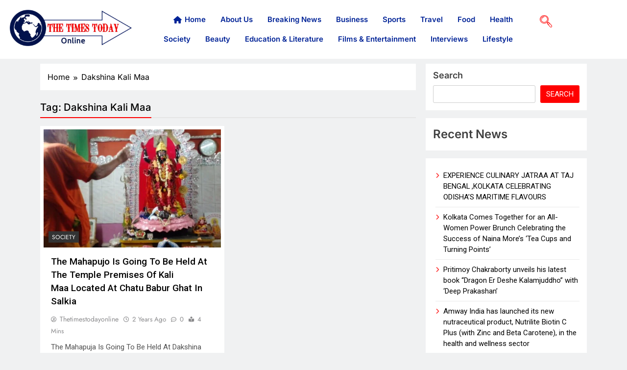

--- FILE ---
content_type: text/html; charset=UTF-8
request_url: https://thetimestodayonline.com/tag/dakshina-kali-maa/
body_size: 27263
content:

<!DOCTYPE html>
<html lang="en-US">

<head>
	<meta charset="UTF-8">
	<meta name="viewport" content="width=device-width, initial-scale=1.0" />
		<meta name='robots' content='index, follow, max-image-preview:large, max-snippet:-1, max-video-preview:-1' />
	<style>img:is([sizes="auto" i], [sizes^="auto," i]) { contain-intrinsic-size: 3000px 1500px }</style>
	
	<!-- This site is optimized with the Yoast SEO plugin v26.6 - https://yoast.com/wordpress/plugins/seo/ -->
	<title>Dakshina Kali Maa Archives - Times Today Online</title>
	<link rel="canonical" href="https://thetimestodayonline.com/tag/dakshina-kali-maa/" />
	<meta property="og:locale" content="en_US" />
	<meta property="og:type" content="article" />
	<meta property="og:title" content="Dakshina Kali Maa Archives - Times Today Online" />
	<meta property="og:url" content="https://thetimestodayonline.com/tag/dakshina-kali-maa/" />
	<meta property="og:site_name" content="Times Today Online" />
	<meta name="twitter:card" content="summary_large_image" />
	<script type="application/ld+json" class="yoast-schema-graph">{"@context":"https://schema.org","@graph":[{"@type":"CollectionPage","@id":"https://thetimestodayonline.com/tag/dakshina-kali-maa/","url":"https://thetimestodayonline.com/tag/dakshina-kali-maa/","name":"Dakshina Kali Maa Archives - Times Today Online","isPartOf":{"@id":"https://thetimestodayonline.com/#website"},"primaryImageOfPage":{"@id":"https://thetimestodayonline.com/tag/dakshina-kali-maa/#primaryimage"},"image":{"@id":"https://thetimestodayonline.com/tag/dakshina-kali-maa/#primaryimage"},"thumbnailUrl":"https://thetimestodayonline.com/wp-content/uploads/2024/04/IMG-20240404-WA0062.jpg","breadcrumb":{"@id":"https://thetimestodayonline.com/tag/dakshina-kali-maa/#breadcrumb"},"inLanguage":"en-US"},{"@type":"ImageObject","inLanguage":"en-US","@id":"https://thetimestodayonline.com/tag/dakshina-kali-maa/#primaryimage","url":"https://thetimestodayonline.com/wp-content/uploads/2024/04/IMG-20240404-WA0062.jpg","contentUrl":"https://thetimestodayonline.com/wp-content/uploads/2024/04/IMG-20240404-WA0062.jpg","width":1200,"height":1600,"caption":"The Mahapujo is going to be held at the temple premises of Kali Maa located at Chatu Babur Ghat in Salkia"},{"@type":"BreadcrumbList","@id":"https://thetimestodayonline.com/tag/dakshina-kali-maa/#breadcrumb","itemListElement":[{"@type":"ListItem","position":1,"name":"Home","item":"https://thetimestodayonline.com/"},{"@type":"ListItem","position":2,"name":"Dakshina Kali Maa"}]},{"@type":"WebSite","@id":"https://thetimestodayonline.com/#website","url":"https://thetimestodayonline.com/","name":"Times Today Online","description":"","publisher":{"@id":"https://thetimestodayonline.com/#organization"},"potentialAction":[{"@type":"SearchAction","target":{"@type":"EntryPoint","urlTemplate":"https://thetimestodayonline.com/?s={search_term_string}"},"query-input":{"@type":"PropertyValueSpecification","valueRequired":true,"valueName":"search_term_string"}}],"inLanguage":"en-US"},{"@type":"Organization","@id":"https://thetimestodayonline.com/#organization","name":"Times Today Online","url":"https://thetimestodayonline.com/","logo":{"@type":"ImageObject","inLanguage":"en-US","@id":"https://thetimestodayonline.com/#/schema/logo/image/","url":"https://thetimestodayonline.com/wp-content/uploads/2024/01/new-logo-final.jpg","contentUrl":"https://thetimestodayonline.com/wp-content/uploads/2024/01/new-logo-final.jpg","width":838,"height":250,"caption":"Times Today Online"},"image":{"@id":"https://thetimestodayonline.com/#/schema/logo/image/"}}]}</script>
	<!-- / Yoast SEO plugin. -->


<link rel='dns-prefetch' href='//platform-api.sharethis.com' />
<link rel='dns-prefetch' href='//www.googletagmanager.com' />
<link rel="alternate" type="application/rss+xml" title="Times Today Online &raquo; Feed" href="https://thetimestodayonline.com/feed/" />
<link rel="alternate" type="application/rss+xml" title="Times Today Online &raquo; Comments Feed" href="https://thetimestodayonline.com/comments/feed/" />
<link rel="alternate" type="application/rss+xml" title="Times Today Online &raquo; Dakshina Kali Maa Tag Feed" href="https://thetimestodayonline.com/tag/dakshina-kali-maa/feed/" />
<script>
window._wpemojiSettings = {"baseUrl":"https:\/\/s.w.org\/images\/core\/emoji\/15.0.3\/72x72\/","ext":".png","svgUrl":"https:\/\/s.w.org\/images\/core\/emoji\/15.0.3\/svg\/","svgExt":".svg","source":{"concatemoji":"https:\/\/thetimestodayonline.com\/wp-includes\/js\/wp-emoji-release.min.js?ver=6.7.4"}};
/*! This file is auto-generated */
!function(i,n){var o,s,e;function c(e){try{var t={supportTests:e,timestamp:(new Date).valueOf()};sessionStorage.setItem(o,JSON.stringify(t))}catch(e){}}function p(e,t,n){e.clearRect(0,0,e.canvas.width,e.canvas.height),e.fillText(t,0,0);var t=new Uint32Array(e.getImageData(0,0,e.canvas.width,e.canvas.height).data),r=(e.clearRect(0,0,e.canvas.width,e.canvas.height),e.fillText(n,0,0),new Uint32Array(e.getImageData(0,0,e.canvas.width,e.canvas.height).data));return t.every(function(e,t){return e===r[t]})}function u(e,t,n){switch(t){case"flag":return n(e,"\ud83c\udff3\ufe0f\u200d\u26a7\ufe0f","\ud83c\udff3\ufe0f\u200b\u26a7\ufe0f")?!1:!n(e,"\ud83c\uddfa\ud83c\uddf3","\ud83c\uddfa\u200b\ud83c\uddf3")&&!n(e,"\ud83c\udff4\udb40\udc67\udb40\udc62\udb40\udc65\udb40\udc6e\udb40\udc67\udb40\udc7f","\ud83c\udff4\u200b\udb40\udc67\u200b\udb40\udc62\u200b\udb40\udc65\u200b\udb40\udc6e\u200b\udb40\udc67\u200b\udb40\udc7f");case"emoji":return!n(e,"\ud83d\udc26\u200d\u2b1b","\ud83d\udc26\u200b\u2b1b")}return!1}function f(e,t,n){var r="undefined"!=typeof WorkerGlobalScope&&self instanceof WorkerGlobalScope?new OffscreenCanvas(300,150):i.createElement("canvas"),a=r.getContext("2d",{willReadFrequently:!0}),o=(a.textBaseline="top",a.font="600 32px Arial",{});return e.forEach(function(e){o[e]=t(a,e,n)}),o}function t(e){var t=i.createElement("script");t.src=e,t.defer=!0,i.head.appendChild(t)}"undefined"!=typeof Promise&&(o="wpEmojiSettingsSupports",s=["flag","emoji"],n.supports={everything:!0,everythingExceptFlag:!0},e=new Promise(function(e){i.addEventListener("DOMContentLoaded",e,{once:!0})}),new Promise(function(t){var n=function(){try{var e=JSON.parse(sessionStorage.getItem(o));if("object"==typeof e&&"number"==typeof e.timestamp&&(new Date).valueOf()<e.timestamp+604800&&"object"==typeof e.supportTests)return e.supportTests}catch(e){}return null}();if(!n){if("undefined"!=typeof Worker&&"undefined"!=typeof OffscreenCanvas&&"undefined"!=typeof URL&&URL.createObjectURL&&"undefined"!=typeof Blob)try{var e="postMessage("+f.toString()+"("+[JSON.stringify(s),u.toString(),p.toString()].join(",")+"));",r=new Blob([e],{type:"text/javascript"}),a=new Worker(URL.createObjectURL(r),{name:"wpTestEmojiSupports"});return void(a.onmessage=function(e){c(n=e.data),a.terminate(),t(n)})}catch(e){}c(n=f(s,u,p))}t(n)}).then(function(e){for(var t in e)n.supports[t]=e[t],n.supports.everything=n.supports.everything&&n.supports[t],"flag"!==t&&(n.supports.everythingExceptFlag=n.supports.everythingExceptFlag&&n.supports[t]);n.supports.everythingExceptFlag=n.supports.everythingExceptFlag&&!n.supports.flag,n.DOMReady=!1,n.readyCallback=function(){n.DOMReady=!0}}).then(function(){return e}).then(function(){var e;n.supports.everything||(n.readyCallback(),(e=n.source||{}).concatemoji?t(e.concatemoji):e.wpemoji&&e.twemoji&&(t(e.twemoji),t(e.wpemoji)))}))}((window,document),window._wpemojiSettings);
</script>
<link rel='stylesheet' id='elementor-frontend-css' href='https://thetimestodayonline.com/wp-content/plugins/elementor/assets/css/frontend.min.css?ver=3.26.4' media='all' />
<link rel='stylesheet' id='elementor-post-759-css' href='https://thetimestodayonline.com/wp-content/uploads/elementor/css/post-759.css?ver=1736513627' media='all' />
<style id='wp-emoji-styles-inline-css'>

	img.wp-smiley, img.emoji {
		display: inline !important;
		border: none !important;
		box-shadow: none !important;
		height: 1em !important;
		width: 1em !important;
		margin: 0 0.07em !important;
		vertical-align: -0.1em !important;
		background: none !important;
		padding: 0 !important;
	}
</style>
<link rel='stylesheet' id='wp-block-library-css' href='https://thetimestodayonline.com/wp-includes/css/dist/block-library/style.min.css?ver=6.7.4' media='all' />
<link rel='stylesheet' id='betterdocs-blocks-category-slate-layout-css' href='https://thetimestodayonline.com/wp-content/plugins/betterdocs/assets/blocks/category-slate-layout/default.css?ver=4.3.3' media='all' />
<style id='classic-theme-styles-inline-css'>
/*! This file is auto-generated */
.wp-block-button__link{color:#fff;background-color:#32373c;border-radius:9999px;box-shadow:none;text-decoration:none;padding:calc(.667em + 2px) calc(1.333em + 2px);font-size:1.125em}.wp-block-file__button{background:#32373c;color:#fff;text-decoration:none}
</style>
<style id='global-styles-inline-css'>
:root{--wp--preset--aspect-ratio--square: 1;--wp--preset--aspect-ratio--4-3: 4/3;--wp--preset--aspect-ratio--3-4: 3/4;--wp--preset--aspect-ratio--3-2: 3/2;--wp--preset--aspect-ratio--2-3: 2/3;--wp--preset--aspect-ratio--16-9: 16/9;--wp--preset--aspect-ratio--9-16: 9/16;--wp--preset--color--black: #000000;--wp--preset--color--cyan-bluish-gray: #abb8c3;--wp--preset--color--white: #ffffff;--wp--preset--color--pale-pink: #f78da7;--wp--preset--color--vivid-red: #cf2e2e;--wp--preset--color--luminous-vivid-orange: #ff6900;--wp--preset--color--luminous-vivid-amber: #fcb900;--wp--preset--color--light-green-cyan: #7bdcb5;--wp--preset--color--vivid-green-cyan: #00d084;--wp--preset--color--pale-cyan-blue: #8ed1fc;--wp--preset--color--vivid-cyan-blue: #0693e3;--wp--preset--color--vivid-purple: #9b51e0;--wp--preset--gradient--vivid-cyan-blue-to-vivid-purple: linear-gradient(135deg,rgba(6,147,227,1) 0%,rgb(155,81,224) 100%);--wp--preset--gradient--light-green-cyan-to-vivid-green-cyan: linear-gradient(135deg,rgb(122,220,180) 0%,rgb(0,208,130) 100%);--wp--preset--gradient--luminous-vivid-amber-to-luminous-vivid-orange: linear-gradient(135deg,rgba(252,185,0,1) 0%,rgba(255,105,0,1) 100%);--wp--preset--gradient--luminous-vivid-orange-to-vivid-red: linear-gradient(135deg,rgba(255,105,0,1) 0%,rgb(207,46,46) 100%);--wp--preset--gradient--very-light-gray-to-cyan-bluish-gray: linear-gradient(135deg,rgb(238,238,238) 0%,rgb(169,184,195) 100%);--wp--preset--gradient--cool-to-warm-spectrum: linear-gradient(135deg,rgb(74,234,220) 0%,rgb(151,120,209) 20%,rgb(207,42,186) 40%,rgb(238,44,130) 60%,rgb(251,105,98) 80%,rgb(254,248,76) 100%);--wp--preset--gradient--blush-light-purple: linear-gradient(135deg,rgb(255,206,236) 0%,rgb(152,150,240) 100%);--wp--preset--gradient--blush-bordeaux: linear-gradient(135deg,rgb(254,205,165) 0%,rgb(254,45,45) 50%,rgb(107,0,62) 100%);--wp--preset--gradient--luminous-dusk: linear-gradient(135deg,rgb(255,203,112) 0%,rgb(199,81,192) 50%,rgb(65,88,208) 100%);--wp--preset--gradient--pale-ocean: linear-gradient(135deg,rgb(255,245,203) 0%,rgb(182,227,212) 50%,rgb(51,167,181) 100%);--wp--preset--gradient--electric-grass: linear-gradient(135deg,rgb(202,248,128) 0%,rgb(113,206,126) 100%);--wp--preset--gradient--midnight: linear-gradient(135deg,rgb(2,3,129) 0%,rgb(40,116,252) 100%);--wp--preset--font-size--small: 13px;--wp--preset--font-size--medium: 20px;--wp--preset--font-size--large: 36px;--wp--preset--font-size--x-large: 42px;--wp--preset--spacing--20: 0.44rem;--wp--preset--spacing--30: 0.67rem;--wp--preset--spacing--40: 1rem;--wp--preset--spacing--50: 1.5rem;--wp--preset--spacing--60: 2.25rem;--wp--preset--spacing--70: 3.38rem;--wp--preset--spacing--80: 5.06rem;--wp--preset--shadow--natural: 6px 6px 9px rgba(0, 0, 0, 0.2);--wp--preset--shadow--deep: 12px 12px 50px rgba(0, 0, 0, 0.4);--wp--preset--shadow--sharp: 6px 6px 0px rgba(0, 0, 0, 0.2);--wp--preset--shadow--outlined: 6px 6px 0px -3px rgba(255, 255, 255, 1), 6px 6px rgba(0, 0, 0, 1);--wp--preset--shadow--crisp: 6px 6px 0px rgba(0, 0, 0, 1);}:where(.is-layout-flex){gap: 0.5em;}:where(.is-layout-grid){gap: 0.5em;}body .is-layout-flex{display: flex;}.is-layout-flex{flex-wrap: wrap;align-items: center;}.is-layout-flex > :is(*, div){margin: 0;}body .is-layout-grid{display: grid;}.is-layout-grid > :is(*, div){margin: 0;}:where(.wp-block-columns.is-layout-flex){gap: 2em;}:where(.wp-block-columns.is-layout-grid){gap: 2em;}:where(.wp-block-post-template.is-layout-flex){gap: 1.25em;}:where(.wp-block-post-template.is-layout-grid){gap: 1.25em;}.has-black-color{color: var(--wp--preset--color--black) !important;}.has-cyan-bluish-gray-color{color: var(--wp--preset--color--cyan-bluish-gray) !important;}.has-white-color{color: var(--wp--preset--color--white) !important;}.has-pale-pink-color{color: var(--wp--preset--color--pale-pink) !important;}.has-vivid-red-color{color: var(--wp--preset--color--vivid-red) !important;}.has-luminous-vivid-orange-color{color: var(--wp--preset--color--luminous-vivid-orange) !important;}.has-luminous-vivid-amber-color{color: var(--wp--preset--color--luminous-vivid-amber) !important;}.has-light-green-cyan-color{color: var(--wp--preset--color--light-green-cyan) !important;}.has-vivid-green-cyan-color{color: var(--wp--preset--color--vivid-green-cyan) !important;}.has-pale-cyan-blue-color{color: var(--wp--preset--color--pale-cyan-blue) !important;}.has-vivid-cyan-blue-color{color: var(--wp--preset--color--vivid-cyan-blue) !important;}.has-vivid-purple-color{color: var(--wp--preset--color--vivid-purple) !important;}.has-black-background-color{background-color: var(--wp--preset--color--black) !important;}.has-cyan-bluish-gray-background-color{background-color: var(--wp--preset--color--cyan-bluish-gray) !important;}.has-white-background-color{background-color: var(--wp--preset--color--white) !important;}.has-pale-pink-background-color{background-color: var(--wp--preset--color--pale-pink) !important;}.has-vivid-red-background-color{background-color: var(--wp--preset--color--vivid-red) !important;}.has-luminous-vivid-orange-background-color{background-color: var(--wp--preset--color--luminous-vivid-orange) !important;}.has-luminous-vivid-amber-background-color{background-color: var(--wp--preset--color--luminous-vivid-amber) !important;}.has-light-green-cyan-background-color{background-color: var(--wp--preset--color--light-green-cyan) !important;}.has-vivid-green-cyan-background-color{background-color: var(--wp--preset--color--vivid-green-cyan) !important;}.has-pale-cyan-blue-background-color{background-color: var(--wp--preset--color--pale-cyan-blue) !important;}.has-vivid-cyan-blue-background-color{background-color: var(--wp--preset--color--vivid-cyan-blue) !important;}.has-vivid-purple-background-color{background-color: var(--wp--preset--color--vivid-purple) !important;}.has-black-border-color{border-color: var(--wp--preset--color--black) !important;}.has-cyan-bluish-gray-border-color{border-color: var(--wp--preset--color--cyan-bluish-gray) !important;}.has-white-border-color{border-color: var(--wp--preset--color--white) !important;}.has-pale-pink-border-color{border-color: var(--wp--preset--color--pale-pink) !important;}.has-vivid-red-border-color{border-color: var(--wp--preset--color--vivid-red) !important;}.has-luminous-vivid-orange-border-color{border-color: var(--wp--preset--color--luminous-vivid-orange) !important;}.has-luminous-vivid-amber-border-color{border-color: var(--wp--preset--color--luminous-vivid-amber) !important;}.has-light-green-cyan-border-color{border-color: var(--wp--preset--color--light-green-cyan) !important;}.has-vivid-green-cyan-border-color{border-color: var(--wp--preset--color--vivid-green-cyan) !important;}.has-pale-cyan-blue-border-color{border-color: var(--wp--preset--color--pale-cyan-blue) !important;}.has-vivid-cyan-blue-border-color{border-color: var(--wp--preset--color--vivid-cyan-blue) !important;}.has-vivid-purple-border-color{border-color: var(--wp--preset--color--vivid-purple) !important;}.has-vivid-cyan-blue-to-vivid-purple-gradient-background{background: var(--wp--preset--gradient--vivid-cyan-blue-to-vivid-purple) !important;}.has-light-green-cyan-to-vivid-green-cyan-gradient-background{background: var(--wp--preset--gradient--light-green-cyan-to-vivid-green-cyan) !important;}.has-luminous-vivid-amber-to-luminous-vivid-orange-gradient-background{background: var(--wp--preset--gradient--luminous-vivid-amber-to-luminous-vivid-orange) !important;}.has-luminous-vivid-orange-to-vivid-red-gradient-background{background: var(--wp--preset--gradient--luminous-vivid-orange-to-vivid-red) !important;}.has-very-light-gray-to-cyan-bluish-gray-gradient-background{background: var(--wp--preset--gradient--very-light-gray-to-cyan-bluish-gray) !important;}.has-cool-to-warm-spectrum-gradient-background{background: var(--wp--preset--gradient--cool-to-warm-spectrum) !important;}.has-blush-light-purple-gradient-background{background: var(--wp--preset--gradient--blush-light-purple) !important;}.has-blush-bordeaux-gradient-background{background: var(--wp--preset--gradient--blush-bordeaux) !important;}.has-luminous-dusk-gradient-background{background: var(--wp--preset--gradient--luminous-dusk) !important;}.has-pale-ocean-gradient-background{background: var(--wp--preset--gradient--pale-ocean) !important;}.has-electric-grass-gradient-background{background: var(--wp--preset--gradient--electric-grass) !important;}.has-midnight-gradient-background{background: var(--wp--preset--gradient--midnight) !important;}.has-small-font-size{font-size: var(--wp--preset--font-size--small) !important;}.has-medium-font-size{font-size: var(--wp--preset--font-size--medium) !important;}.has-large-font-size{font-size: var(--wp--preset--font-size--large) !important;}.has-x-large-font-size{font-size: var(--wp--preset--font-size--x-large) !important;}
:where(.wp-block-post-template.is-layout-flex){gap: 1.25em;}:where(.wp-block-post-template.is-layout-grid){gap: 1.25em;}
:where(.wp-block-columns.is-layout-flex){gap: 2em;}:where(.wp-block-columns.is-layout-grid){gap: 2em;}
:root :where(.wp-block-pullquote){font-size: 1.5em;line-height: 1.6;}
</style>
<link rel='stylesheet' id='secure-copy-content-protection-public-css' href='https://thetimestodayonline.com/wp-content/plugins/secure-copy-content-protection/public/css/secure-copy-content-protection-public.css?ver=4.9.4' media='all' />
<link rel='stylesheet' id='fontawesome-css' href='https://thetimestodayonline.com/wp-content/themes/digital-newspaper/assets/lib/fontawesome/css/all.min.css?ver=5.15.3' media='all' />
<link rel='stylesheet' id='slick-css' href='https://thetimestodayonline.com/wp-content/themes/digital-newspaper/assets/lib/slick/slick.css?ver=1.8.1' media='all' />
<link rel='stylesheet' id='digital-newspaper-typo-fonts-css' href='https://thetimestodayonline.com/wp-content/fonts/493607302bb00a2141707e18b42e8217.css' media='all' />
<link rel='stylesheet' id='digital-newspaper-style-css' href='https://thetimestodayonline.com/wp-content/themes/digital-newspaper/style.css?ver=1.1.13' media='all' />
<style id='digital-newspaper-style-inline-css'>
body.digital_newspaper_font_typography{ --digital-newspaper-global-preset-color-1: #FD4F18;}
 body.digital_newspaper_font_typography{ --digital-newspaper-global-preset-color-2: #27272a;}
 body.digital_newspaper_font_typography{ --digital-newspaper-global-preset-color-3: #ef4444;}
 body.digital_newspaper_font_typography{ --digital-newspaper-global-preset-color-4: #eab308;}
 body.digital_newspaper_font_typography{ --digital-newspaper-global-preset-color-5: #84cc16;}
 body.digital_newspaper_font_typography{ --digital-newspaper-global-preset-color-6: #22c55e;}
 body.digital_newspaper_font_typography{ --digital-newspaper-global-preset-color-7: #06b6d4;}
 body.digital_newspaper_font_typography{ --digital-newspaper-global-preset-color-8: #0284c7;}
 body.digital_newspaper_font_typography{ --digital-newspaper-global-preset-color-9: #6366f1;}
 body.digital_newspaper_font_typography{ --digital-newspaper-global-preset-color-10: #84cc16;}
 body.digital_newspaper_font_typography{ --digital-newspaper-global-preset-color-11: #a855f7;}
 body.digital_newspaper_font_typography{ --digital-newspaper-global-preset-color-12: #f43f5e;}
 body.digital_newspaper_font_typography{ --digital-newspaper-global-preset-gradient-color-1: linear-gradient( 135deg, #485563 10%, #29323c 100%);}
 body.digital_newspaper_font_typography{ --digital-newspaper-global-preset-gradient-color-2: linear-gradient( 135deg, #FF512F 10%, #F09819 100%);}
 body.digital_newspaper_font_typography{ --digital-newspaper-global-preset-gradient-color-3: linear-gradient( 135deg, #00416A 10%, #E4E5E6 100%);}
 body.digital_newspaper_font_typography{ --digital-newspaper-global-preset-gradient-color-4: linear-gradient( 135deg, #CE9FFC 10%, #7367F0 100%);}
 body.digital_newspaper_font_typography{ --digital-newspaper-global-preset-gradient-color-5: linear-gradient( 135deg, #90F7EC 10%, #32CCBC 100%);}
 body.digital_newspaper_font_typography{ --digital-newspaper-global-preset-gradient-color-6: linear-gradient( 135deg, #81FBB8 10%, #28C76F 100%);}
 body.digital_newspaper_font_typography{ --digital-newspaper-global-preset-gradient-color-7: linear-gradient( 135deg, #EB3349 10%, #F45C43 100%);}
 body.digital_newspaper_font_typography{ --digital-newspaper-global-preset-gradient-color-8: linear-gradient( 135deg, #FFF720 10%, #3CD500 100%);}
 body.digital_newspaper_font_typography{ --digital-newspaper-global-preset-gradient-color-9: linear-gradient( 135deg, #FF96F9 10%, #C32BAC 100%);}
 body.digital_newspaper_font_typography{ --digital-newspaper-global-preset-gradient-color-10: linear-gradient( 135deg, #69FF97 10%, #00E4FF 100%);}
 body.digital_newspaper_font_typography{ --digital-newspaper-global-preset-gradient-color-11: linear-gradient( 135deg, #3C8CE7 10%, #00EAFF 100%);}
 body.digital_newspaper_font_typography{ --digital-newspaper-global-preset-gradient-color-12: linear-gradient( 135deg, #FF7AF5 10%, #513162 100%);}
.digital_newspaper_font_typography { --header-padding: 15px;} .digital_newspaper_font_typography { --header-padding-tablet: 10px;} .digital_newspaper_font_typography { --header-padding-smartphone: 10px;}.digital_newspaper_main_body .site-header.layout--default .top-header{ background: var( --digital-newspaper-global-preset-gradient-color-1 )}.digital_newspaper_font_typography { --site-title-family : Roboto; }
.digital_newspaper_font_typography { --site-title-weight : 700; }
.digital_newspaper_font_typography { --site-title-texttransform : capitalize; }
.digital_newspaper_font_typography { --site-title-textdecoration : none; }
.digital_newspaper_font_typography { --site-title-size : 45px; }
.digital_newspaper_font_typography { --site-title-size-tab : 43px; }
.digital_newspaper_font_typography { --site-title-size-mobile : 40px; }
.digital_newspaper_font_typography { --site-title-lineheight : 45px; }
.digital_newspaper_font_typography { --site-title-lineheight-tab : 42px; }
.digital_newspaper_font_typography { --site-title-lineheight-mobile : 40px; }
.digital_newspaper_font_typography { --site-title-letterspacing : 0px; }
.digital_newspaper_font_typography { --site-title-letterspacing-tab : 0px; }
.digital_newspaper_font_typography { --site-title-letterspacing-mobile : 0px; }
.digital_newspaper_font_typography { --block-title-family : Inter; }
.digital_newspaper_font_typography { --block-title-weight : 500; }
.digital_newspaper_font_typography { --block-title-texttransform : capitalize; }
.digital_newspaper_font_typography { --block-title-textdecoration : none; }
.digital_newspaper_font_typography { --block-title-size : 26px; }
.digital_newspaper_font_typography { --block-title-size-tab : 26px; }
.digital_newspaper_font_typography { --block-title-size-mobile : 25px; }
.digital_newspaper_font_typography { --block-title-lineheight : 30px; }
.digital_newspaper_font_typography { --block-title-lineheight-tab : 30px; }
.digital_newspaper_font_typography { --block-title-lineheight-mobile : 30px; }
.digital_newspaper_font_typography { --block-title-letterspacing : 0px; }
.digital_newspaper_font_typography { --block-title-letterspacing-tab : 0px; }
.digital_newspaper_font_typography { --block-title-letterspacing-mobile : 0px; }
.digital_newspaper_font_typography { --post-title-family : Roboto; }
.digital_newspaper_font_typography { --post-title-weight : 500; }
.digital_newspaper_font_typography { --post-title-texttransform : capitalize; }
.digital_newspaper_font_typography { --post-title-textdecoration : none; }
.digital_newspaper_font_typography { --post-title-size : 22px; }
.digital_newspaper_font_typography { --post-title-size-tab : 20px; }
.digital_newspaper_font_typography { --post-title-size-mobile : 19px; }
.digital_newspaper_font_typography { --post-title-lineheight : 27px; }
.digital_newspaper_font_typography { --post-title-lineheight-tab : 27px; }
.digital_newspaper_font_typography { --post-title-lineheight-mobile : 27px; }
.digital_newspaper_font_typography { --post-title-letterspacing : 0px; }
.digital_newspaper_font_typography { --post-title-letterspacing-tab : 0px; }
.digital_newspaper_font_typography { --post-title-letterspacing-mobile : 0px; }
.digital_newspaper_font_typography { --meta-family : Jost; }
.digital_newspaper_font_typography { --meta-weight : 400; }
.digital_newspaper_font_typography { --meta-texttransform : capitalize; }
.digital_newspaper_font_typography { --meta-textdecoration : none; }
.digital_newspaper_font_typography { --meta-size : 14px; }
.digital_newspaper_font_typography { --meta-size-tab : 14px; }
.digital_newspaper_font_typography { --meta-size-mobile : 14px; }
.digital_newspaper_font_typography { --meta-lineheight : 20px; }
.digital_newspaper_font_typography { --meta-lineheight-tab : 20px; }
.digital_newspaper_font_typography { --meta-lineheight-mobile : 20px; }
.digital_newspaper_font_typography { --meta-letterspacing : 0px; }
.digital_newspaper_font_typography { --meta-letterspacing-tab : 0px; }
.digital_newspaper_font_typography { --meta-letterspacing-mobile : 0px; }
.digital_newspaper_font_typography { --content-family : Roboto; }
.digital_newspaper_font_typography { --content-weight : 400; }
.digital_newspaper_font_typography { --content-texttransform : capitalize; }
.digital_newspaper_font_typography { --content-textdecoration : none; }
.digital_newspaper_font_typography { --content-size : 15px; }
.digital_newspaper_font_typography { --content-size-tab : 15px; }
.digital_newspaper_font_typography { --content-size-mobile : 15px; }
.digital_newspaper_font_typography { --content-lineheight : 24px; }
.digital_newspaper_font_typography { --content-lineheight-tab : 24px; }
.digital_newspaper_font_typography { --content-lineheight-mobile : 24px; }
.digital_newspaper_font_typography { --content-letterspacing : 0px; }
.digital_newspaper_font_typography { --content-letterspacing-tab : 0px; }
.digital_newspaper_font_typography { --content-letterspacing-mobile : 0px; }
.digital_newspaper_font_typography { --menu-family : Roboto; }
.digital_newspaper_font_typography { --menu-weight : 500; }
.digital_newspaper_font_typography { --menu-texttransform : capitalize; }
.digital_newspaper_font_typography { --menu-textdecoration : none; }
.digital_newspaper_font_typography { --menu-size : 15px; }
.digital_newspaper_font_typography { --menu-size-tab : 16px; }
.digital_newspaper_font_typography { --menu-size-mobile : 16px; }
.digital_newspaper_font_typography { --menu-lineheight : 24px; }
.digital_newspaper_font_typography { --menu-lineheight-tab : 24px; }
.digital_newspaper_font_typography { --menu-lineheight-mobile : 24px; }
.digital_newspaper_font_typography { --menu-letterspacing : 0px; }
.digital_newspaper_font_typography { --menu-letterspacing-tab : 0px; }
.digital_newspaper_font_typography { --menu-letterspacing-mobile : 0px; }
.digital_newspaper_font_typography { --submenu-family : Roboto; }
.digital_newspaper_font_typography { --submenu-weight : 500; }
.digital_newspaper_font_typography { --submenu-texttransform : capitalize; }
.digital_newspaper_font_typography { --submenu-textdecoration : none; }
.digital_newspaper_font_typography { --submenu-size : 15px; }
.digital_newspaper_font_typography { --submenu-size-tab : 15px; }
.digital_newspaper_font_typography { --submenu-size-mobile : 15px; }
.digital_newspaper_font_typography { --submenu-lineheight : 24px; }
.digital_newspaper_font_typography { --submenu-lineheight-tab : 24px; }
.digital_newspaper_font_typography { --submenu-lineheight-mobile : 24px; }
.digital_newspaper_font_typography { --submenu-letterspacing : 0px; }
.digital_newspaper_font_typography { --submenu-letterspacing-tab : 0px; }
.digital_newspaper_font_typography { --submenu-letterspacing-mobile : 0px; }
.digital_newspaper_font_typography { --single-title-family : Roboto; }
.digital_newspaper_font_typography { --single-title-weight : 700; }
.digital_newspaper_font_typography { --single-title-texttransform : uppercase; }
.digital_newspaper_font_typography { --single-title-textdecoration : none; }
.digital_newspaper_font_typography { --single-title-size : 34px; }
.digital_newspaper_font_typography { --single-title-size-tab : 32px; }
.digital_newspaper_font_typography { --single-title-size-mobile : 30px; }
.digital_newspaper_font_typography { --single-title-lineheight : 40px; }
.digital_newspaper_font_typography { --single-title-lineheight-tab : 40px; }
.digital_newspaper_font_typography { --single-title-lineheight-mobile : 35px; }
.digital_newspaper_font_typography { --single-title-letterspacing : 0px; }
.digital_newspaper_font_typography { --single-title-letterspacing-tab : 0px; }
.digital_newspaper_font_typography { --single-title-letterspacing-mobile : 0px; }
.digital_newspaper_font_typography { --single-meta-family : Jost; }
.digital_newspaper_font_typography { --single-meta-weight : 500; }
.digital_newspaper_font_typography { --single-meta-texttransform : unset; }
.digital_newspaper_font_typography { --single-meta-textdecoration : none; }
.digital_newspaper_font_typography { --single-meta-size : 14px; }
.digital_newspaper_font_typography { --single-meta-size-tab : 14px; }
.digital_newspaper_font_typography { --single-meta-size-mobile : 13px; }
.digital_newspaper_font_typography { --single-meta-lineheight : 22px; }
.digital_newspaper_font_typography { --single-meta-lineheight-tab : 22px; }
.digital_newspaper_font_typography { --single-meta-lineheight-mobile : 22px; }
.digital_newspaper_font_typography { --single-meta-letterspacing : 0px; }
.digital_newspaper_font_typography { --single-meta-letterspacing-tab : 0px; }
.digital_newspaper_font_typography { --single-meta-letterspacing-mobile : 0px; }
.digital_newspaper_font_typography { --single-content-family : Roboto; }
.digital_newspaper_font_typography { --single-content-weight : 400; }
.digital_newspaper_font_typography { --single-content-texttransform : capitalize; }
.digital_newspaper_font_typography { --single-content-textdecoration : none; }
.digital_newspaper_font_typography { --single-content-size : 17px; }
.digital_newspaper_font_typography { --single-content-size-tab : 16px; }
.digital_newspaper_font_typography { --single-content-size-mobile : 16px; }
.digital_newspaper_font_typography { --single-content-lineheight : 27px; }
.digital_newspaper_font_typography { --single-content-lineheight-tab : 22px; }
.digital_newspaper_font_typography { --single-content-lineheight-mobile : 22px; }
.digital_newspaper_font_typography { --single-content-letterspacing : 0px; }
.digital_newspaper_font_typography { --single-content-letterspacing-tab : 0px; }
.digital_newspaper_font_typography { --single-content-letterspacing-mobile : 0px; }
body .site-branding img.custom-logo{ width: 230px; }@media(max-width: 940px) { body .site-branding img.custom-logo{ width: 200px; } }
@media(max-width: 610px) { body .site-branding img.custom-logo{ width: 293px; } }
.digital_newspaper_main_body { --site-bk-color: #F0F1F2}@media(max-width: 610px) { .ads-banner{ display : block;} }@media(max-width: 610px) { body #digital-newspaper-scroll-to-top.show{ display : block;} } body.digital_newspaper_main_body{ --theme-color-red: #fe0000;} body.digital_newspaper_dark_mode{ --theme-color-red: #fe0000;}body .post-categories .cat-item.cat-531 { background-color : #333333} body .post-categories .cat-item.cat-531:hover { background-color : #FD4F18} body .digital-newspaper-category-no-bk .post-categories .cat-item.cat-531 a { color : #333333} body .digital-newspaper-category-no-bk .post-categories .cat-item.cat-531 a:hover { color : #FD4F18;} body .post-categories .cat-item.cat-17 { background-color : #333333} body .post-categories .cat-item.cat-17:hover { background-color : #FD4F18} body .digital-newspaper-category-no-bk .post-categories .cat-item.cat-17 a { color : #333333} body .digital-newspaper-category-no-bk .post-categories .cat-item.cat-17 a:hover { color : #FD4F18;} body .post-categories .cat-item.cat-1643 { background-color : #333333} body .post-categories .cat-item.cat-1643:hover { background-color : #FD4F18} body .digital-newspaper-category-no-bk .post-categories .cat-item.cat-1643 a { color : #333333} body .digital-newspaper-category-no-bk .post-categories .cat-item.cat-1643 a:hover { color : #FD4F18;} body .post-categories .cat-item.cat-19 { background-color : #333333} body .post-categories .cat-item.cat-19:hover { background-color : #FD4F18} body .digital-newspaper-category-no-bk .post-categories .cat-item.cat-19 a { color : #333333} body .digital-newspaper-category-no-bk .post-categories .cat-item.cat-19 a:hover { color : #FD4F18;} body .post-categories .cat-item.cat-26 { background-color : #333333} body .post-categories .cat-item.cat-26:hover { background-color : #FD4F18} body .digital-newspaper-category-no-bk .post-categories .cat-item.cat-26 a { color : #333333} body .digital-newspaper-category-no-bk .post-categories .cat-item.cat-26 a:hover { color : #FD4F18;} body .post-categories .cat-item.cat-2362 { background-color : #333333} body .post-categories .cat-item.cat-2362:hover { background-color : #FD4F18} body .digital-newspaper-category-no-bk .post-categories .cat-item.cat-2362 a { color : #333333} body .digital-newspaper-category-no-bk .post-categories .cat-item.cat-2362 a:hover { color : #FD4F18;} body .post-categories .cat-item.cat-3573 { background-color : #333333} body .post-categories .cat-item.cat-3573:hover { background-color : #FD4F18} body .digital-newspaper-category-no-bk .post-categories .cat-item.cat-3573 a { color : #333333} body .digital-newspaper-category-no-bk .post-categories .cat-item.cat-3573 a:hover { color : #FD4F18;} body .post-categories .cat-item.cat-25 { background-color : #333333} body .post-categories .cat-item.cat-25:hover { background-color : #FD4F18} body .digital-newspaper-category-no-bk .post-categories .cat-item.cat-25 a { color : #333333} body .digital-newspaper-category-no-bk .post-categories .cat-item.cat-25 a:hover { color : #FD4F18;} body .post-categories .cat-item.cat-936 { background-color : #333333} body .post-categories .cat-item.cat-936:hover { background-color : #FD4F18} body .digital-newspaper-category-no-bk .post-categories .cat-item.cat-936 a { color : #333333} body .digital-newspaper-category-no-bk .post-categories .cat-item.cat-936 a:hover { color : #FD4F18;} body .post-categories .cat-item.cat-2025 { background-color : #333333} body .post-categories .cat-item.cat-2025:hover { background-color : #FD4F18} body .digital-newspaper-category-no-bk .post-categories .cat-item.cat-2025 a { color : #333333} body .digital-newspaper-category-no-bk .post-categories .cat-item.cat-2025 a:hover { color : #FD4F18;} body .post-categories .cat-item.cat-374 { background-color : #333333} body .post-categories .cat-item.cat-374:hover { background-color : #FD4F18} body .digital-newspaper-category-no-bk .post-categories .cat-item.cat-374 a { color : #333333} body .digital-newspaper-category-no-bk .post-categories .cat-item.cat-374 a:hover { color : #FD4F18;} body .post-categories .cat-item.cat-24 { background-color : #333333} body .post-categories .cat-item.cat-24:hover { background-color : #FD4F18} body .digital-newspaper-category-no-bk .post-categories .cat-item.cat-24 a { color : #333333} body .digital-newspaper-category-no-bk .post-categories .cat-item.cat-24 a:hover { color : #FD4F18;} body .post-categories .cat-item.cat-3989 { background-color : #333333} body .post-categories .cat-item.cat-3989:hover { background-color : #FD4F18} body .digital-newspaper-category-no-bk .post-categories .cat-item.cat-3989 a { color : #333333} body .digital-newspaper-category-no-bk .post-categories .cat-item.cat-3989 a:hover { color : #FD4F18;} body .post-categories .cat-item.cat-22 { background-color : #333333} body .post-categories .cat-item.cat-22:hover { background-color : #FD4F18} body .digital-newspaper-category-no-bk .post-categories .cat-item.cat-22 a { color : #333333} body .digital-newspaper-category-no-bk .post-categories .cat-item.cat-22 a:hover { color : #FD4F18;} body .post-categories .cat-item.cat-23 { background-color : #333333} body .post-categories .cat-item.cat-23:hover { background-color : #FD4F18} body .digital-newspaper-category-no-bk .post-categories .cat-item.cat-23 a { color : #333333} body .digital-newspaper-category-no-bk .post-categories .cat-item.cat-23 a:hover { color : #FD4F18;} body .post-categories .cat-item.cat-20 { background-color : #333333} body .post-categories .cat-item.cat-20:hover { background-color : #FD4F18} body .digital-newspaper-category-no-bk .post-categories .cat-item.cat-20 a { color : #333333} body .digital-newspaper-category-no-bk .post-categories .cat-item.cat-20 a:hover { color : #FD4F18;} body .post-categories .cat-item.cat-21 { background-color : #333333} body .post-categories .cat-item.cat-21:hover { background-color : #FD4F18} body .digital-newspaper-category-no-bk .post-categories .cat-item.cat-21 a { color : #333333} body .digital-newspaper-category-no-bk .post-categories .cat-item.cat-21 a:hover { color : #FD4F18;} body .post-categories .cat-item.cat-3772 { background-color : #333333} body .post-categories .cat-item.cat-3772:hover { background-color : #FD4F18} body .digital-newspaper-category-no-bk .post-categories .cat-item.cat-3772 a { color : #333333} body .digital-newspaper-category-no-bk .post-categories .cat-item.cat-3772 a:hover { color : #FD4F18;} body .post-categories .cat-item.cat-577 { background-color : #333333} body .post-categories .cat-item.cat-577:hover { background-color : #FD4F18} body .digital-newspaper-category-no-bk .post-categories .cat-item.cat-577 a { color : #333333} body .digital-newspaper-category-no-bk .post-categories .cat-item.cat-577 a:hover { color : #FD4F18;} body .post-categories .cat-item.cat-27 { background-color : #333333} body .post-categories .cat-item.cat-27:hover { background-color : #FD4F18} body .digital-newspaper-category-no-bk .post-categories .cat-item.cat-27 a { color : #333333} body .digital-newspaper-category-no-bk .post-categories .cat-item.cat-27 a:hover { color : #FD4F18;} body .post-categories .cat-item.cat-1 { background-color : #333333} body .post-categories .cat-item.cat-1:hover { background-color : var( --digital-newspaper-global-preset-color-3 )} body .digital-newspaper-category-no-bk .post-categories .cat-item.cat-1 a { color : #333333} body .digital-newspaper-category-no-bk .post-categories .cat-item.cat-1 a:hover { color : var( --digital-newspaper-global-preset-color-3 );} body .post-categories .cat-item.cat-4046 { background-color : #333333} body .post-categories .cat-item.cat-4046:hover { background-color : #FD4F18} body .digital-newspaper-category-no-bk .post-categories .cat-item.cat-4046 a { color : #333333} body .digital-newspaper-category-no-bk .post-categories .cat-item.cat-4046 a:hover { color : #FD4F18;} body .post-categories .cat-item.cat-18 { background-color : #333333} body .post-categories .cat-item.cat-18:hover { background-color : #FD4F18} body .digital-newspaper-category-no-bk .post-categories .cat-item.cat-18 a { color : #333333} body .digital-newspaper-category-no-bk .post-categories .cat-item.cat-18 a:hover { color : #FD4F18;}
</style>
<link rel='stylesheet' id='digital-newspaper-main-style-css' href='https://thetimestodayonline.com/wp-content/themes/digital-newspaper/assets/css/main.css?ver=1.1.13' media='all' />
<link rel='stylesheet' id='digital-newspaper-main-style-additional-css' href='https://thetimestodayonline.com/wp-content/themes/digital-newspaper/assets/css/add.css?ver=1.1.13' media='all' />
<link rel='stylesheet' id='digital-newspaper-loader-style-css' href='https://thetimestodayonline.com/wp-content/themes/digital-newspaper/assets/css/loader.css?ver=1.1.13' media='all' />
<link rel='stylesheet' id='digital-newspaper-responsive-style-css' href='https://thetimestodayonline.com/wp-content/themes/digital-newspaper/assets/css/responsive.css?ver=1.1.13' media='all' />
<link rel='stylesheet' id='dashicons-css' href='https://thetimestodayonline.com/wp-includes/css/dashicons.min.css?ver=6.7.4' media='all' />
<link rel='stylesheet' id='ekit-widget-styles-css' href='https://thetimestodayonline.com/wp-content/plugins/elementskit-lite/widgets/init/assets/css/widget-styles.css?ver=3.7.8' media='all' />
<link rel='stylesheet' id='ekit-responsive-css' href='https://thetimestodayonline.com/wp-content/plugins/elementskit-lite/widgets/init/assets/css/responsive.css?ver=3.7.8' media='all' />
<link rel='stylesheet' id='eael-general-css' href='https://thetimestodayonline.com/wp-content/plugins/essential-addons-for-elementor-lite/assets/front-end/css/view/general.min.css?ver=6.5.4' media='all' />
<link rel='stylesheet' id='elementor-icons-ekiticons-css' href='https://thetimestodayonline.com/wp-content/plugins/elementskit-lite/modules/elementskit-icon-pack/assets/css/ekiticons.css?ver=3.7.8' media='all' />
<script src="https://thetimestodayonline.com/wp-includes/js/jquery/jquery.min.js?ver=3.7.1" id="jquery-core-js"></script>
<script src="https://thetimestodayonline.com/wp-includes/js/jquery/jquery-migrate.min.js?ver=3.4.1" id="jquery-migrate-js"></script>
<script src="//platform-api.sharethis.com/js/sharethis.js?ver=8.5.3#property=659bae36ffbcf100127cdd87&amp;product=gdpr-compliance-tool-v2&amp;source=simple-share-buttons-adder-wordpress" id="simple-share-buttons-adder-mu-js"></script>

<!-- Google tag (gtag.js) snippet added by Site Kit -->
<!-- Google Analytics snippet added by Site Kit -->
<script src="https://www.googletagmanager.com/gtag/js?id=GT-W6XCM46C" id="google_gtagjs-js" async></script>
<script id="google_gtagjs-js-after">
window.dataLayer = window.dataLayer || [];function gtag(){dataLayer.push(arguments);}
gtag("set","linker",{"domains":["thetimestodayonline.com"]});
gtag("js", new Date());
gtag("set", "developer_id.dZTNiMT", true);
gtag("config", "GT-W6XCM46C");
 window._googlesitekit = window._googlesitekit || {}; window._googlesitekit.throttledEvents = []; window._googlesitekit.gtagEvent = (name, data) => { var key = JSON.stringify( { name, data } ); if ( !! window._googlesitekit.throttledEvents[ key ] ) { return; } window._googlesitekit.throttledEvents[ key ] = true; setTimeout( () => { delete window._googlesitekit.throttledEvents[ key ]; }, 5 ); gtag( "event", name, { ...data, event_source: "site-kit" } ); };
</script>
<link rel="https://api.w.org/" href="https://thetimestodayonline.com/wp-json/" /><link rel="alternate" title="JSON" type="application/json" href="https://thetimestodayonline.com/wp-json/wp/v2/tags/762" /><link rel="EditURI" type="application/rsd+xml" title="RSD" href="https://thetimestodayonline.com/xmlrpc.php?rsd" />
<meta name="generator" content="WordPress 6.7.4" />
<style id='essential-blocks-global-styles'> 
            :root {
                --eb-global-primary-color: #101828;
--eb-global-secondary-color: #475467;
--eb-global-tertiary-color: #98A2B3;
--eb-global-text-color: #475467;
--eb-global-heading-color: #1D2939;
--eb-global-link-color: #444CE7;
--eb-global-background-color: #F9FAFB;
--eb-global-button-text-color: #FFFFFF;
--eb-global-button-background-color: #101828;
--eb-gradient-primary-color: linear-gradient(90deg, hsla(259, 84%, 78%, 1) 0%, hsla(206, 67%, 75%, 1) 100%);
--eb-gradient-secondary-color: linear-gradient(90deg, hsla(18, 76%, 85%, 1) 0%, hsla(203, 69%, 84%, 1) 100%);
--eb-gradient-tertiary-color: linear-gradient(90deg, hsla(248, 21%, 15%, 1) 0%, hsla(250, 14%, 61%, 1) 100%);
--eb-gradient-background-color: linear-gradient(90deg, rgb(250, 250, 250) 0%, rgb(233, 233, 233) 49%, rgb(244, 243, 243) 100%);

                --eb-tablet-breakpoint: 1024px;
--eb-mobile-breakpoint: 767px;

            }
            
            
         </style><meta name="generator" content="Site Kit by Google 1.170.0" /><meta name="generator" content="Elementor 3.26.4; features: e_font_icon_svg, additional_custom_breakpoints; settings: css_print_method-external, google_font-enabled, font_display-swap">
			<style>
				.e-con.e-parent:nth-of-type(n+4):not(.e-lazyloaded):not(.e-no-lazyload),
				.e-con.e-parent:nth-of-type(n+4):not(.e-lazyloaded):not(.e-no-lazyload) * {
					background-image: none !important;
				}
				@media screen and (max-height: 1024px) {
					.e-con.e-parent:nth-of-type(n+3):not(.e-lazyloaded):not(.e-no-lazyload),
					.e-con.e-parent:nth-of-type(n+3):not(.e-lazyloaded):not(.e-no-lazyload) * {
						background-image: none !important;
					}
				}
				@media screen and (max-height: 640px) {
					.e-con.e-parent:nth-of-type(n+2):not(.e-lazyloaded):not(.e-no-lazyload),
					.e-con.e-parent:nth-of-type(n+2):not(.e-lazyloaded):not(.e-no-lazyload) * {
						background-image: none !important;
					}
				}
			</style>
					<style type="text/css">
							.site-title {
					position: absolute;
					clip: rect(1px, 1px, 1px, 1px);
					}
									.site-description {
						position: absolute;
						clip: rect(1px, 1px, 1px, 1px);
					}
						</style>
		
<!-- Google Tag Manager snippet added by Site Kit -->
<script>
			( function( w, d, s, l, i ) {
				w[l] = w[l] || [];
				w[l].push( {'gtm.start': new Date().getTime(), event: 'gtm.js'} );
				var f = d.getElementsByTagName( s )[0],
					j = d.createElement( s ), dl = l != 'dataLayer' ? '&l=' + l : '';
				j.async = true;
				j.src = 'https://www.googletagmanager.com/gtm.js?id=' + i + dl;
				f.parentNode.insertBefore( j, f );
			} )( window, document, 'script', 'dataLayer', 'GTM-P98NSSJ4' );
			
</script>

<!-- End Google Tag Manager snippet added by Site Kit -->
<link rel="icon" href="https://thetimestodayonline.com/wp-content/uploads/2024/01/times-today-logo-favicon-150x150.png" sizes="32x32" />
<link rel="icon" href="https://thetimestodayonline.com/wp-content/uploads/2024/01/times-today-logo-favicon.png" sizes="192x192" />
<link rel="apple-touch-icon" href="https://thetimestodayonline.com/wp-content/uploads/2024/01/times-today-logo-favicon.png" />
<meta name="msapplication-TileImage" content="https://thetimestodayonline.com/wp-content/uploads/2024/01/times-today-logo-favicon.png" />
		<style id="wp-custom-css">
			body .top-nav-menu ul {
	text-align: left;
}		</style>
		</head>

<body class="archive tag tag-dakshina-kali-maa tag-762 wp-custom-logo hfeed digital-newspaper-title-none digital-newspaper-image-hover--effect-six digital-newspaper-post-blocks-hover--effect-one site-full-width--layout digital_newspaper_main_body digital_newspaper_font_typography header-width--contain block-title--layout-four search-popup--style-three post-layout--two right-sidebar elementor-default elementor-kit-590">

			<!-- Google Tag Manager (noscript) snippet added by Site Kit -->
		<noscript>
			<iframe src="https://www.googletagmanager.com/ns.html?id=GTM-P98NSSJ4" height="0" width="0" style="display:none;visibility:hidden"></iframe>
		</noscript>
		<!-- End Google Tag Manager (noscript) snippet added by Site Kit -->
		
			<a class="skip-link screen-reader-text" href="#content">
			Skip to content		</a>
	
	
	<div class="ekit-template-content-markup ekit-template-content-header ekit-template-content-theme-support">
				<div data-elementor-type="wp-post" data-elementor-id="759" class="elementor elementor-759">
				<div class="elementor-element elementor-element-79f7bb1 e-con-full e-flex e-con e-parent" data-id="79f7bb1" data-element_type="container" data-settings="{&quot;background_background&quot;:&quot;classic&quot;}">
		<div class="elementor-element elementor-element-5bc1ef9 e-con-full e-flex e-con e-child" data-id="5bc1ef9" data-element_type="container">
				<div class="elementor-element elementor-element-b9cf45a elementor-widget elementor-widget-image" data-id="b9cf45a" data-element_type="widget" data-widget_type="image.default">
				<div class="elementor-widget-container">
																<a href="/">
							<img fetchpriority="high" width="640" height="191" src="https://thetimestodayonline.com/wp-content/uploads/2024/01/new-logo-final-768x229.jpg" class="attachment-medium_large size-medium_large wp-image-490" alt="" srcset="https://thetimestodayonline.com/wp-content/uploads/2024/01/new-logo-final-768x229.jpg 768w, https://thetimestodayonline.com/wp-content/uploads/2024/01/new-logo-final-300x89.jpg 300w, https://thetimestodayonline.com/wp-content/uploads/2024/01/new-logo-final.jpg 838w" sizes="(max-width: 640px) 100vw, 640px" />								</a>
															</div>
				</div>
				</div>
		<div class="elementor-element elementor-element-d6970be e-con-full e-flex e-con e-child" data-id="d6970be" data-element_type="container">
				<div class="elementor-element elementor-element-9d09b75 elementor-widget elementor-widget-ekit-nav-menu" data-id="9d09b75" data-element_type="widget" data-widget_type="ekit-nav-menu.default">
				<div class="elementor-widget-container">
							<nav class="ekit-wid-con ekit_menu_responsive_tablet" 
			data-hamburger-icon="fas fa-align-right" 
			data-hamburger-icon-type="icon" 
			data-responsive-breakpoint="1024">
			            <button class="elementskit-menu-hamburger elementskit-menu-toggler"  type="button" aria-label="hamburger-icon">
                <svg aria-hidden="true" class="ekit-menu-icon e-font-icon-svg e-fas-align-right" viewBox="0 0 448 512" xmlns="http://www.w3.org/2000/svg"><path d="M16 224h416a16 16 0 0 0 16-16v-32a16 16 0 0 0-16-16H16a16 16 0 0 0-16 16v32a16 16 0 0 0 16 16zm416 192H16a16 16 0 0 0-16 16v32a16 16 0 0 0 16 16h416a16 16 0 0 0 16-16v-32a16 16 0 0 0-16-16zm3.17-384H172.83A12.82 12.82 0 0 0 160 44.83v38.34A12.82 12.82 0 0 0 172.83 96h262.34A12.82 12.82 0 0 0 448 83.17V44.83A12.82 12.82 0 0 0 435.17 32zm0 256H172.83A12.82 12.82 0 0 0 160 300.83v38.34A12.82 12.82 0 0 0 172.83 352h262.34A12.82 12.82 0 0 0 448 339.17v-38.34A12.82 12.82 0 0 0 435.17 288z"></path></svg>            </button>
            <div id="ekit-megamenu-header-menu" class="elementskit-menu-container elementskit-menu-offcanvas-elements elementskit-navbar-nav-default ekit-nav-menu-one-page- ekit-nav-dropdown-hover"><ul id="menu-header-menu" class="elementskit-navbar-nav elementskit-menu-po-right submenu-click-on-icon"><li id="menu-item-467" class="menu-item menu-item-type-custom menu-item-object-custom menu-item-467 nav-item elementskit-mobile-builder-content" data-vertical-menu=750px><a href="/" class="ekit-menu-nav-link"><i class="fas fa-home"></i> Home</a></li>
<li id="menu-item-558" class="menu-item menu-item-type-post_type menu-item-object-page menu-item-558 nav-item elementskit-mobile-builder-content" data-vertical-menu=750px><a href="https://thetimestodayonline.com/about-us/" class="ekit-menu-nav-link">About Us</a></li>
<li id="menu-item-559" class="menu-item menu-item-type-taxonomy menu-item-object-category menu-item-559 nav-item elementskit-mobile-builder-content" data-vertical-menu=750px><a href="https://thetimestodayonline.com/category/breaking-news/" class="ekit-menu-nav-link">Breaking News</a></li>
<li id="menu-item-560" class="menu-item menu-item-type-taxonomy menu-item-object-category menu-item-560 nav-item elementskit-mobile-builder-content" data-vertical-menu=750px><a href="https://thetimestodayonline.com/category/business/" class="ekit-menu-nav-link">Business</a></li>
<li id="menu-item-471" class="menu-item menu-item-type-taxonomy menu-item-object-category menu-item-471 nav-item elementskit-mobile-builder-content" data-vertical-menu=750px><a href="https://thetimestodayonline.com/category/sports/" class="ekit-menu-nav-link">Sports</a></li>
<li id="menu-item-503" class="menu-item menu-item-type-taxonomy menu-item-object-category menu-item-503 nav-item elementskit-mobile-builder-content" data-vertical-menu=750px><a href="https://thetimestodayonline.com/category/travel/" class="ekit-menu-nav-link">Travel</a></li>
<li id="menu-item-710" class="menu-item menu-item-type-taxonomy menu-item-object-category menu-item-710 nav-item elementskit-mobile-builder-content" data-vertical-menu=750px><a href="https://thetimestodayonline.com/category/food/" class="ekit-menu-nav-link">Food</a></li>
<li id="menu-item-711" class="menu-item menu-item-type-taxonomy menu-item-object-category menu-item-711 nav-item elementskit-mobile-builder-content" data-vertical-menu=750px><a href="https://thetimestodayonline.com/category/health/" class="ekit-menu-nav-link">Health</a></li>
<li id="menu-item-778" class="menu-item menu-item-type-taxonomy menu-item-object-category menu-item-778 nav-item elementskit-mobile-builder-content" data-vertical-menu=750px><a href="https://thetimestodayonline.com/category/society/" class="ekit-menu-nav-link">Society</a></li>
<li id="menu-item-780" class="menu-item menu-item-type-taxonomy menu-item-object-category menu-item-780 nav-item elementskit-mobile-builder-content" data-vertical-menu=750px><a href="https://thetimestodayonline.com/category/beauty/" class="ekit-menu-nav-link">Beauty</a></li>
<li id="menu-item-781" class="menu-item menu-item-type-taxonomy menu-item-object-category menu-item-781 nav-item elementskit-mobile-builder-content" data-vertical-menu=750px><a href="https://thetimestodayonline.com/category/education-literature/" class="ekit-menu-nav-link">Education &amp; Literature</a></li>
<li id="menu-item-782" class="menu-item menu-item-type-taxonomy menu-item-object-category menu-item-782 nav-item elementskit-mobile-builder-content" data-vertical-menu=750px><a href="https://thetimestodayonline.com/category/films-entertainment/" class="ekit-menu-nav-link">Films &amp; Entertainment</a></li>
<li id="menu-item-783" class="menu-item menu-item-type-taxonomy menu-item-object-category menu-item-783 nav-item elementskit-mobile-builder-content" data-vertical-menu=750px><a href="https://thetimestodayonline.com/category/interviews/" class="ekit-menu-nav-link">Interviews</a></li>
<li id="menu-item-784" class="menu-item menu-item-type-taxonomy menu-item-object-category menu-item-784 nav-item elementskit-mobile-builder-content" data-vertical-menu=750px><a href="https://thetimestodayonline.com/category/lifestyle/" class="ekit-menu-nav-link">Lifestyle</a></li>
</ul><div class="elementskit-nav-identity-panel"><a class="elementskit-nav-logo" href="https://thetimestodayonline.com" target="" rel=""><img src="https://thetimestodayonline.com/wp-content/uploads/2024/01/new-logo-final-1.jpg" title="new-logo-final-1" alt="new-logo-final-1" decoding="async" /></a><button class="elementskit-menu-close elementskit-menu-toggler" type="button">X</button></div></div>			
			<div class="elementskit-menu-overlay elementskit-menu-offcanvas-elements elementskit-menu-toggler ekit-nav-menu--overlay"></div>        </nav>
						</div>
				</div>
				<div class="elementor-element elementor-element-d9255bb elementor-align-center elementor-hidden-desktop elementor-hidden-tablet elementor-widget elementor-widget-elementskit-category-list" data-id="d9255bb" data-element_type="widget" data-widget_type="elementskit-category-list.default">
				<div class="elementor-widget-container">
					<div class="ekit-wid-con" >		<ul class="elementor-icon-list-items elementor-inline-items">
							<li class="elementor-icon-list-item">
					<a href="https://thetimestodayonline.com/category/business/" >
                                                    <span class="elementor-icon-list-icon">
								<i aria-hidden="true" class="icon icon-double-angle-pointing-to-right"></i>                            </span>
                                                <span class="elementor-icon-list-text">Business</span>
					</a>
				</li>
								<li class="elementor-icon-list-item">
					<a href="https://thetimestodayonline.com/category/health/" >
                                                    <span class="elementor-icon-list-icon">
								<i aria-hidden="true" class="icon icon-double-angle-pointing-to-right"></i>                            </span>
                                                <span class="elementor-icon-list-text">Health</span>
					</a>
				</li>
								<li class="elementor-icon-list-item">
					<a href="https://thetimestodayonline.com/category/education-literature/" >
                                                    <span class="elementor-icon-list-icon">
								<i aria-hidden="true" class="icon icon-double-angle-pointing-to-right"></i>                            </span>
                                                <span class="elementor-icon-list-text">Education &amp; Literature</span>
					</a>
				</li>
								<li class="elementor-icon-list-item">
					<a href="https://thetimestodayonline.com/category/films-entertainment/" >
                                                    <span class="elementor-icon-list-icon">
								<i aria-hidden="true" class="icon icon-double-angle-pointing-to-right"></i>                            </span>
                                                <span class="elementor-icon-list-text">Films &amp; Entertainment</span>
					</a>
				</li>
								<li class="elementor-icon-list-item">
					<a href="https://thetimestodayonline.com/category/lifestyle/" >
                                                    <span class="elementor-icon-list-icon">
								<i aria-hidden="true" class="icon icon-double-angle-pointing-to-right"></i>                            </span>
                                                <span class="elementor-icon-list-text">Lifestyle</span>
					</a>
				</li>
								<li class="elementor-icon-list-item">
					<a href="https://thetimestodayonline.com/category/society/" >
                                                    <span class="elementor-icon-list-icon">
								<i aria-hidden="true" class="icon icon-double-angle-pointing-to-right"></i>                            </span>
                                                <span class="elementor-icon-list-text">Society</span>
					</a>
				</li>
						</ul>
		</div>				</div>
				</div>
				<div class="elementor-element elementor-element-684db79 elementor-widget-elementskit-dual-button-center elementor-widget-elementskit-dual-button-mobile-center elementor-hidden-desktop elementor-hidden-tablet elementor-hidden-mobile elementor-widget elementor-widget-elementskit-dual-button" data-id="684db79" data-element_type="widget" data-widget_type="elementskit-dual-button.default">
				<div class="elementor-widget-container">
					<div class="ekit-wid-con" >
                <div class="ekit-element-align-wrapper">
                    <div class="ekit_double_button">                <a class="ekit-double-btn ekit-double-btn-one" href="https://thetimestodayonline.com/tag/english/">
                    English                </a>
            
            <a class="ekit-double-btn ekit-double-btn-two" href="https://thetimestodayonline.com/tag/bengali/">
                    Bengali                </a>
                  </div>
                </div>
            </div>				</div>
				</div>
				</div>
		<div class="elementor-element elementor-element-24e7db5 e-con-full e-flex e-con e-child" data-id="24e7db5" data-element_type="container">
				<div class="elementor-element elementor-element-5c408a7 elementor-widget elementor-widget-elementskit-header-search" data-id="5c408a7" data-element_type="widget" data-widget_type="elementskit-header-search.default">
				<div class="elementor-widget-container">
					<div class="ekit-wid-con" >        <a href="#ekit_modal-popup-5c408a7" class="ekit_navsearch-button ekit-modal-popup" aria-label="navsearch-button">
            <i aria-hidden="true" class="icon icon-search"></i>        </a>
        <!-- language switcher strart -->
        <!-- xs modal -->
        <div class="zoom-anim-dialog mfp-hide ekit_modal-searchPanel" id="ekit_modal-popup-5c408a7">
            <div class="ekit-search-panel">
            <!-- Polylang search - thanks to Alain Melsens -->
                <form role="search" method="get" class="ekit-search-group" action="https://thetimestodayonline.com/">
                    <input type="search" class="ekit_search-field" aria-label="search-form" placeholder="Search..." value="" name="s">
					<button type="submit" class="ekit_search-button" aria-label="search-button">
                        <i aria-hidden="true" class="icon icon-search"></i>                    </button>
                </form>
            </div>
        </div><!-- End xs modal -->
        <!-- end language switcher strart -->
        </div>				</div>
				</div>
				</div>
				</div>
		<div class="elementor-element elementor-element-695924e elementor-hidden-desktop elementor-hidden-tablet e-flex e-con-boxed e-con e-parent" data-id="695924e" data-element_type="container">
					<div class="e-con-inner">
					</div>
				</div>
				</div>
			</div>

		<div id="theme-content">
				<main id="primary" class="site-main width-boxed--layout">
			<div class="digital-newspaper-container">
				<div class="row">
				<div class="secondary-left-sidebar">
						
<aside id="secondary-left" class="widget-area">
	<section id="digital_newspaper_banner_ads_widget-2" class="widget widget_digital_newspaper_banner_ads_widget">            <div class="digital-newspaper-advertisement-block">
                                        <figure class="inner-ad-block">
                            <a href="" target="_blank"><img src="https://thetimestodayonline.com/wp-content/uploads/2022/09/luis-gonzalez-eBaFpf47__0-unsplash.jpg"></a>
                        </figure>
                                </div>
        </section></aside><!-- #secondary -->					</div>
					<div class="primary-content">
						            <div class="digital-newspaper-breadcrumb-wrap">
                <div role="navigation" aria-label="Breadcrumbs" class="breadcrumb-trail breadcrumbs" itemprop="breadcrumb"><ul class="trail-items" itemscope itemtype="http://schema.org/BreadcrumbList"><meta name="numberOfItems" content="2" /><meta name="itemListOrder" content="Ascending" /><li itemprop="itemListElement" itemscope itemtype="http://schema.org/ListItem" class="trail-item trail-begin"><a href="https://thetimestodayonline.com/" rel="home" itemprop="item"><span itemprop="name">Home</span></a><meta itemprop="position" content="1" /></li><li itemprop="itemListElement" itemscope itemtype="http://schema.org/ListItem" class="trail-item trail-end"><span data-url="https://thetimestodayonline.com/tag/dakshina-kali-maa/" itemprop="item"><span itemprop="name">Dakshina Kali Maa</span></span><meta itemprop="position" content="2" /></li></ul></div>            </div>
        							<header class="page-header">
								<h1 class="page-title digital-newspaper-block-title">Tag: <span>Dakshina Kali Maa</span></h1>							</header><!-- .page-header -->
							<div class="post-inner-wrapper news-list-wrap">
								<article id="post-1826" class="post post-1826 type-post status-publish format-standard has-post-thumbnail hentry category-society tag-ashtam-kumar-chakraborty tag-astrologer-dr-neeladri-narayan-basu tag-chhatu-babur-ghat tag-dakshina-kali-maa tag-mahapuja">
    <div class="blaze_box_wrap">
    	<figure class="post-thumb-wrap ">
            <a href="https://thetimestodayonline.com/the-mahapujo-is-going-to-be-held-at-the-temple-premises-of-kali-maa-located-at-chatu-babur-ghat-in-salkia/" title="The Mahapujo is going to be held at the temple premises of Kali Maa located at Chatu Babur Ghat in Salkia">
                <img width="600" height="400" src="https://thetimestodayonline.com/wp-content/uploads/2024/04/IMG-20240404-WA0062-600x400.jpg" class="attachment-digital-newspaper-list size-digital-newspaper-list wp-post-image" alt="The Mahapujo is going to be held at the temple premises of Kali Maa located at Chatu Babur Ghat in Salkia" title="The Mahapujo is going to be held at the temple premises of Kali Maa located at Chatu Babur Ghat in Salkia" decoding="async" srcset="https://thetimestodayonline.com/wp-content/uploads/2024/04/IMG-20240404-WA0062-600x400.jpg 600w, https://thetimestodayonline.com/wp-content/uploads/2024/04/IMG-20240404-WA0062-300x200.jpg 300w" sizes="(max-width: 600px) 100vw, 600px" />            </a>
            <ul class="post-categories"><li class="cat-item cat-27"><a href="https://thetimestodayonline.com/category/society/" rel="category tag">Society</a></li></ul>        </figure>
        <div class="post-element">
            <h2 class="post-title"><a href="https://thetimestodayonline.com/the-mahapujo-is-going-to-be-held-at-the-temple-premises-of-kali-maa-located-at-chatu-babur-ghat-in-salkia/" title="The Mahapujo is going to be held at the temple premises of Kali Maa located at Chatu Babur Ghat in Salkia">The Mahapujo is going to be held at the temple premises of Kali Maa located at Chatu Babur Ghat in Salkia</a></h2>
            <div class="post-meta">
                <span class="byline"> <span class="author vcard"><a class="url fn n author_name" href="https://thetimestodayonline.com/author/thetimestodayonline/">thetimestodayonline</a></span></span><span class="post-date posted-on published"><a href="https://thetimestodayonline.com/the-mahapujo-is-going-to-be-held-at-the-temple-premises-of-kali-maa-located-at-chatu-babur-ghat-in-salkia/" rel="bookmark"><time class="entry-date published updated" datetime="2024-04-05T02:52:10+05:30">2 years ago</time></a></span><span class="post-comment">0</span><span class="read-time">4 mins</span>            </div>
            <div class="post-excerpt"><p>The Mahapuja is going to be held at Dakshina Kali Maa temple premises at Chhatu Babur Ghat in Salkia on Monday 8th April, 2024 on Chaitra Madhu Amavasya Tithi. On the occasion of 40th anniversary of the establishment of the temple, puja and public service will be held throughout the day in great pomp. Temple&#8230;</p>
</div>
            <a class="post-link-button" href="https://thetimestodayonline.com/the-mahapujo-is-going-to-be-held-at-the-temple-premises-of-kali-maa-located-at-chatu-babur-ghat-in-salkia/">Know More<i class="fas fa-caret-right"></i></a>        </div>
    </div>
</article><!-- #post-1826 -->							</div>
					</div>
					<div class="secondary-sidebar">
						
<aside id="secondary" class="widget-area">
	<section id="block-1" class="widget widget_block widget_search"><form role="search" method="get" action="https://thetimestodayonline.com/" class="wp-block-search__button-outside wp-block-search__text-button wp-block-search"    ><label class="wp-block-search__label" for="wp-block-search__input-1" >Search</label><div class="wp-block-search__inside-wrapper " ><input class="wp-block-search__input" id="wp-block-search__input-1" placeholder="" value="" type="search" name="s" required /><button aria-label="Search" class="wp-block-search__button wp-element-button" type="submit" >Search</button></div></form></section><section id="block-2" class="widget widget_block">
<div class="wp-block-group"><div class="wp-block-group__inner-container is-layout-flow wp-block-group-is-layout-flow">
<h2 class="wp-block-heading">Recent News</h2>
</div></div>
</section><section id="block-32" class="widget widget_block widget_recent_entries"><ul class="wp-block-latest-posts__list wp-block-latest-posts"><li><a class="wp-block-latest-posts__post-title" href="https://thetimestodayonline.com/experience-culinary-jatraa-at-taj-bengal-kolkata-celebrating-odishas-maritime-flavours/">EXPERIENCE CULINARY JATRAA AT TAJ BENGAL ,KOLKATA CELEBRATING ODISHA’S MARITIME FLAVOURS</a></li>
<li><a class="wp-block-latest-posts__post-title" href="https://thetimestodayonline.com/kolkata-comes-together-for-an-all-women-power-brunch-celebrating-the-success-of-naina-mores-tea-cups-and-turning-points/">Kolkata Comes Together for an All-Women Power Brunch Celebrating the Success of Naina More’s ‘Tea Cups and Turning Points’</a></li>
<li><a class="wp-block-latest-posts__post-title" href="https://thetimestodayonline.com/prithimoy-chakraborty-unveils-his-latest-book-dragon-er-deshe-kalamjuddho-with-deep-prakashan/">Pritimoy Chakraborty unveils his latest book &#8220;Dragon Er Deshe Kalamjuddho&#8221; with &#8216;Deep Prakashan&#8217;</a></li>
<li><a class="wp-block-latest-posts__post-title" href="https://thetimestodayonline.com/amway-india-has-launched-its-new-nutraceutical-product-nutrilite-biotin-c-plus-with-zinc-and-beta-carotene-in-the-health-and-wellness-sector/">Amway India has launched its new nutraceutical product, Nutrilite Biotin C Plus (with Zinc and Beta Carotene), in the health and wellness sector</a></li>
<li><a class="wp-block-latest-posts__post-title" href="https://thetimestodayonline.com/the-kalighat-sports-lovers-association-is-going-to-organize-the-mega-blood-donation-festival-2026-at-the-netaji-indoor-stadium/">The ‘Kalighat Sports Lovers Association’ is going to organize the ‘Mega BLOOD DONATION Festival 2026’ at the ‘Netaji Indoor Stadium’</a></li>
</ul></section><section id="block-3" class="widget widget_block">
<div class="wp-block-group"><div class="wp-block-group__inner-container is-layout-flow wp-block-group-is-layout-flow">
<h2 class="wp-block-heading">Archives</h2>


<ul class="wp-block-archives-list wp-block-archives">	<li><a href='https://thetimestodayonline.com/2026/01/'>January 2026</a></li>
	<li><a href='https://thetimestodayonline.com/2025/12/'>December 2025</a></li>
	<li><a href='https://thetimestodayonline.com/2025/11/'>November 2025</a></li>
	<li><a href='https://thetimestodayonline.com/2025/10/'>October 2025</a></li>
	<li><a href='https://thetimestodayonline.com/2025/09/'>September 2025</a></li>
	<li><a href='https://thetimestodayonline.com/2025/08/'>August 2025</a></li>
	<li><a href='https://thetimestodayonline.com/2025/07/'>July 2025</a></li>
	<li><a href='https://thetimestodayonline.com/2025/06/'>June 2025</a></li>
	<li><a href='https://thetimestodayonline.com/2025/05/'>May 2025</a></li>
	<li><a href='https://thetimestodayonline.com/2025/04/'>April 2025</a></li>
	<li><a href='https://thetimestodayonline.com/2025/03/'>March 2025</a></li>
	<li><a href='https://thetimestodayonline.com/2025/02/'>February 2025</a></li>
	<li><a href='https://thetimestodayonline.com/2025/01/'>January 2025</a></li>
	<li><a href='https://thetimestodayonline.com/2024/12/'>December 2024</a></li>
	<li><a href='https://thetimestodayonline.com/2024/11/'>November 2024</a></li>
	<li><a href='https://thetimestodayonline.com/2024/10/'>October 2024</a></li>
	<li><a href='https://thetimestodayonline.com/2024/09/'>September 2024</a></li>
	<li><a href='https://thetimestodayonline.com/2024/08/'>August 2024</a></li>
	<li><a href='https://thetimestodayonline.com/2024/07/'>July 2024</a></li>
	<li><a href='https://thetimestodayonline.com/2024/06/'>June 2024</a></li>
	<li><a href='https://thetimestodayonline.com/2024/05/'>May 2024</a></li>
	<li><a href='https://thetimestodayonline.com/2024/04/'>April 2024</a></li>
	<li><a href='https://thetimestodayonline.com/2024/03/'>March 2024</a></li>
	<li><a href='https://thetimestodayonline.com/2024/02/'>February 2024</a></li>
	<li><a href='https://thetimestodayonline.com/2024/01/'>January 2024</a></li>
</ul></div></div>
</section><section id="block-4" class="widget widget_block">
<div class="wp-block-group"><div class="wp-block-group__inner-container is-layout-flow wp-block-group-is-layout-flow">
<h2 class="wp-block-heading">Categories.</h2>


<div class="widget widget_digital_newspaper_category_collection_widget">            <div class="categories-wrap layout-two">
                                        <div class="post-thumb post-thumb category-item cat-19">
                                                            <img decoding="async" src="https://thetimestodayonline.com/wp-content/uploads/2026/01/IMG-20260106-WA0028_20260107_005013.jpg" loading="lazy">
                                                        <a class="cat-meta-wrap" href="https://thetimestodayonline.com/category/breaking-news/">
                                <div class="cat-meta digital-newspaper-post-title">
                                    <span class="category-name">Breaking News</span><span class="category-count">167                                            <span class="news_text">
                                                News                                            </span>
                                            </span>                                </div>
                            </a>
                        </div>
                                        <div class="post-thumb post-thumb category-item cat-26">
                                                            <img decoding="async" src="https://thetimestodayonline.com/wp-content/uploads/2026/01/IMG-20260118-WA0029.jpg" loading="lazy">
                                                        <a class="cat-meta-wrap" href="https://thetimestodayonline.com/category/business/">
                                <div class="cat-meta digital-newspaper-post-title">
                                    <span class="category-name">Business</span><span class="category-count">237                                            <span class="news_text">
                                                News                                            </span>
                                            </span>                                </div>
                            </a>
                        </div>
                                        <div class="post-thumb post-thumb category-item cat-25">
                                                            <img decoding="async" src="https://thetimestodayonline.com/wp-content/uploads/2026/01/01-5.jpg" loading="lazy">
                                                        <a class="cat-meta-wrap" href="https://thetimestodayonline.com/category/education-literature/">
                                <div class="cat-meta digital-newspaper-post-title">
                                    <span class="category-name">Education &amp; Literature</span><span class="category-count">86                                            <span class="news_text">
                                                News                                            </span>
                                            </span>                                </div>
                            </a>
                        </div>
                                        <div class="post-thumb post-thumb category-item cat-24">
                                                            <img decoding="async" src="https://thetimestodayonline.com/wp-content/uploads/2026/01/Rabbani-Mustafa-Khan-Hariharan-Shaan-A.R.-Rahman-Namrata-Gupta-Khan-Sonu-Nigam-at-Haazri-2026.jpg" loading="lazy">
                                                        <a class="cat-meta-wrap" href="https://thetimestodayonline.com/category/films-entertainment/">
                                <div class="cat-meta digital-newspaper-post-title">
                                    <span class="category-name">Films &amp; Entertainment</span><span class="category-count">59                                            <span class="news_text">
                                                News                                            </span>
                                            </span>                                </div>
                            </a>
                        </div>
                                        <div class="post-thumb post-thumb category-item cat-23">
                                                            <img decoding="async" src="https://thetimestodayonline.com/wp-content/uploads/2026/01/Nutrilite-biotin-C-plus_Image.png" loading="lazy">
                                                        <a class="cat-meta-wrap" href="https://thetimestodayonline.com/category/health/">
                                <div class="cat-meta digital-newspaper-post-title">
                                    <span class="category-name">Health</span><span class="category-count">176                                            <span class="news_text">
                                                News                                            </span>
                                            </span>                                </div>
                            </a>
                        </div>
                                        <div class="post-thumb post-thumb category-item cat-21">
                                                            <img decoding="async" src="https://thetimestodayonline.com/wp-content/uploads/2025/10/Vintage-Lily-Coasters-Set-of-6.png" loading="lazy">
                                                        <a class="cat-meta-wrap" href="https://thetimestodayonline.com/category/lifestyle/">
                                <div class="cat-meta digital-newspaper-post-title">
                                    <span class="category-name">Lifestyle</span><span class="category-count">36                                            <span class="news_text">
                                                News                                            </span>
                                            </span>                                </div>
                            </a>
                        </div>
                                        <div class="post-thumb post-thumb category-item cat-27">
                                                            <img decoding="async" src="https://thetimestodayonline.com/wp-content/uploads/2026/01/01-4.jpg" loading="lazy">
                                                        <a class="cat-meta-wrap" href="https://thetimestodayonline.com/category/society/">
                                <div class="cat-meta digital-newspaper-post-title">
                                    <span class="category-name">Society</span><span class="category-count">78                                            <span class="news_text">
                                                News                                            </span>
                                            </span>                                </div>
                            </a>
                        </div>
                                        <div class="post-thumb post-thumb category-item cat-1">
                                                            <img decoding="async" src="https://thetimestodayonline.com/wp-content/uploads/2026/01/Wesley-So-Tata-Steel-Chess-India-Blitz-Winner-scaled.jpg" loading="lazy">
                                                        <a class="cat-meta-wrap" href="https://thetimestodayonline.com/category/sports/">
                                <div class="cat-meta digital-newspaper-post-title">
                                    <span class="category-name">Sports</span><span class="category-count">70                                            <span class="news_text">
                                                News                                            </span>
                                            </span>                                </div>
                            </a>
                        </div>
                            </div>
    </div></div></div>
</section><section id="digital_newspaper_banner_ads_widget-1" class="widget widget_digital_newspaper_banner_ads_widget">            <div class="digital-newspaper-advertisement-block">
                                        <figure class="inner-ad-block">
                            <a href="" target="_blank"><img src="https://demo.blazethemes.com/digital-newspaper-one/wp-content/uploads/sites/157/2023/01/Group-1.jpg"></a>
                        </figure>
                                </div>
        </section><section id="block-31" class="widget widget_block widget_recent_entries"><ul class="wp-block-latest-posts__list wp-block-latest-posts"><li><a class="wp-block-latest-posts__post-title" href="https://thetimestodayonline.com/experience-culinary-jatraa-at-taj-bengal-kolkata-celebrating-odishas-maritime-flavours/">EXPERIENCE CULINARY JATRAA AT TAJ BENGAL ,KOLKATA CELEBRATING ODISHA’S MARITIME FLAVOURS</a></li>
<li><a class="wp-block-latest-posts__post-title" href="https://thetimestodayonline.com/kolkata-comes-together-for-an-all-women-power-brunch-celebrating-the-success-of-naina-mores-tea-cups-and-turning-points/">Kolkata Comes Together for an All-Women Power Brunch Celebrating the Success of Naina More’s ‘Tea Cups and Turning Points’</a></li>
<li><a class="wp-block-latest-posts__post-title" href="https://thetimestodayonline.com/prithimoy-chakraborty-unveils-his-latest-book-dragon-er-deshe-kalamjuddho-with-deep-prakashan/">Pritimoy Chakraborty unveils his latest book &#8220;Dragon Er Deshe Kalamjuddho&#8221; with &#8216;Deep Prakashan&#8217;</a></li>
<li><a class="wp-block-latest-posts__post-title" href="https://thetimestodayonline.com/amway-india-has-launched-its-new-nutraceutical-product-nutrilite-biotin-c-plus-with-zinc-and-beta-carotene-in-the-health-and-wellness-sector/">Amway India has launched its new nutraceutical product, Nutrilite Biotin C Plus (with Zinc and Beta Carotene), in the health and wellness sector</a></li>
<li><a class="wp-block-latest-posts__post-title" href="https://thetimestodayonline.com/the-kalighat-sports-lovers-association-is-going-to-organize-the-mega-blood-donation-festival-2026-at-the-netaji-indoor-stadium/">The ‘Kalighat Sports Lovers Association’ is going to organize the ‘Mega BLOOD DONATION Festival 2026’ at the ‘Netaji Indoor Stadium’</a></li>
</ul></section></aside><!-- #secondary -->					</div>
				</div>
			</div>

		</main><!-- #main -->
	</div><!-- #theme-content -->
		<footer id="colophon" class="site-footer dark_bk">
		        <div class="main-footer boxed-width">
            <div class="footer-inner digital-newspaper-container">
                <div class="row">
                                <div class="footer-widget column-three">
                <section id="block-18" class="widget widget_block widget_media_image">
<figure class="wp-block-image size-full is-resized"><img decoding="async" width="838" height="250" src="https://thetimestodayonline.com/wp-content/uploads/2024/01/new-logo-final-1.jpg" alt="" class="wp-image-528" style="width:198px;height:auto" srcset="https://thetimestodayonline.com/wp-content/uploads/2024/01/new-logo-final-1.jpg 838w, https://thetimestodayonline.com/wp-content/uploads/2024/01/new-logo-final-1-300x89.jpg 300w, https://thetimestodayonline.com/wp-content/uploads/2024/01/new-logo-final-1-768x229.jpg 768w" sizes="(max-width: 838px) 100vw, 838px" /></figure>
</section><section id="block-7" class="widget widget_block widget_text">
<p>Welcome to The Times Today Online, where our foremost mission is to deliver a seamless blend of timely and in-depth updates spanning various domains: entertainment, food, lifestyle, fashion, business, and health.</p>
</section><section id="block-20" class="widget widget_block widget_text">
<p><strong>Social</strong><br>Follow us via: <mark style="background-color:rgba(0, 0, 0, 0)" class="has-inline-color has-vivid-red-color">Twitter, Facebook</mark></p>
</section><section id="block-21" class="widget widget_block widget_text">
<p><a href="mailto:thetimestodayosd@gmail.com" data-type="mailto" data-id="mailto:thetimestodayosd@gmail.com">thetimestodayosd@gmail.com</a></p>
</section>            </div>
                        <div class="footer-widget column-three">
                    <section id="nav_menu-2" class="widget widget_nav_menu"><div class="menu-header-menu-container"><ul id="menu-header-menu-1" class="menu"><li class="menu-item menu-item-type-custom menu-item-object-custom menu-item-467"><a href="/"><i class="fas fa-home"></i> Home</a></li>
<li class="menu-item menu-item-type-post_type menu-item-object-page menu-item-558"><a href="https://thetimestodayonline.com/about-us/">About Us</a></li>
<li class="menu-item menu-item-type-taxonomy menu-item-object-category menu-item-559"><a href="https://thetimestodayonline.com/category/breaking-news/">Breaking News</a></li>
<li class="menu-item menu-item-type-taxonomy menu-item-object-category menu-item-560"><a href="https://thetimestodayonline.com/category/business/">Business</a></li>
<li class="menu-item menu-item-type-taxonomy menu-item-object-category menu-item-471"><a href="https://thetimestodayonline.com/category/sports/">Sports</a></li>
<li class="menu-item menu-item-type-taxonomy menu-item-object-category menu-item-503"><a href="https://thetimestodayonline.com/category/travel/">Travel</a></li>
<li class="menu-item menu-item-type-taxonomy menu-item-object-category menu-item-710"><a href="https://thetimestodayonline.com/category/food/">Food</a></li>
<li class="menu-item menu-item-type-taxonomy menu-item-object-category menu-item-711"><a href="https://thetimestodayonline.com/category/health/">Health</a></li>
<li class="menu-item menu-item-type-taxonomy menu-item-object-category menu-item-778"><a href="https://thetimestodayonline.com/category/society/">Society</a></li>
<li class="menu-item menu-item-type-taxonomy menu-item-object-category menu-item-780"><a href="https://thetimestodayonline.com/category/beauty/">Beauty</a></li>
<li class="menu-item menu-item-type-taxonomy menu-item-object-category menu-item-781"><a href="https://thetimestodayonline.com/category/education-literature/">Education &amp; Literature</a></li>
<li class="menu-item menu-item-type-taxonomy menu-item-object-category menu-item-782"><a href="https://thetimestodayonline.com/category/films-entertainment/">Films &amp; Entertainment</a></li>
<li class="menu-item menu-item-type-taxonomy menu-item-object-category menu-item-783"><a href="https://thetimestodayonline.com/category/interviews/">Interviews</a></li>
<li class="menu-item menu-item-type-taxonomy menu-item-object-category menu-item-784"><a href="https://thetimestodayonline.com/category/lifestyle/">Lifestyle</a></li>
</ul></div></section>                </div>
                        <div class="footer-widget column-three">
                    <section id="nav_menu-3" class="widget widget_nav_menu"><div class="menu-lifestyle-container"><ul id="menu-lifestyle" class="menu"><li id="menu-item-453" class="menu-item menu-item-type-custom menu-item-object-custom menu-item-453"><a>Lifestyle Trends</a></li>
<li id="menu-item-451" class="menu-item menu-item-type-custom menu-item-object-custom menu-item-451"><a>Family</a></li>
<li id="menu-item-452" class="menu-item menu-item-type-custom menu-item-object-custom menu-item-452"><a>Food</a></li>
<li id="menu-item-454" class="menu-item menu-item-type-custom menu-item-object-custom menu-item-454"><a>Fashion</a></li>
<li id="menu-item-455" class="menu-item menu-item-type-custom menu-item-object-custom menu-item-455"><a>Culture</a></li>
</ul></div></section><section id="nav_menu-4" class="widget widget_nav_menu"><h2 class="widget-title"><span>Sports</span></h2><div class="menu-sports-container"><ul id="menu-sports" class="menu"><li id="menu-item-477" class="menu-item menu-item-type-custom menu-item-object-custom menu-item-477"><a>Football</a></li>
<li id="menu-item-478" class="menu-item menu-item-type-custom menu-item-object-custom menu-item-478"><a>NBA</a></li>
<li id="menu-item-479" class="menu-item menu-item-type-custom menu-item-object-custom menu-item-479"><a>Basketball</a></li>
<li id="menu-item-480" class="menu-item menu-item-type-custom menu-item-object-custom menu-item-480"><a>Tennis</a></li>
</ul></div></section><section id="block-34" class="widget widget_block widget_text">
<p>All Copyright Reserved 2025 ©<mark style="background-color:rgba(0, 0, 0, 0)" class="has-inline-color has-vivid-red-color">The Times Today Online</mark> I Developed by <a href="https://clickraymedia.com/">ClickRay Media.</a>.</p>
</section>                </div>
                        </div>
            </div>
        </div>
        	</footer><!-- #colophon -->
	        <div id="digital-newspaper-scroll-to-top" class="align--right">
            <span class="icon-holder"><i class="fas fa-caret-up"></i></span>
        </div><!-- #digital-newspaper-scroll-to-top -->
    </div><!-- #page -->

<div id="ays_tooltip" ><div id="ays_tooltip_block"><p>Right Click is Disable for Security Purpose</p>
</div></div>
                    <style>                    	
                        #ays_tooltip,.ays_tooltip_class {
                    		display: none;
                    		position: absolute;
    						z-index: 999999999;
                            background-color: #ffffff;
                            
                            background-repeat: no-repeat;
                            background-position: center center;
                            background-size: cover;
                            opacity:1;
                            border: 1px solid #b7b7b7;
                            border-radius: 3px;
                            box-shadow: rgba(0,0,0,0) 0px 0px 15px  1px;
                            color: #ff0000;
                            padding: 5px 5px;
                            text-transform: none;
							;
                        }
                        
                        #ays_tooltip > *, .ays_tooltip_class > * {
                            color: #ff0000;
                            font-size: 12px;
                            letter-spacing:0px;
                        }

                        #ays_tooltip_block {
                            font-size: 12px;
                            backdrop-filter: blur(0px);
                        }

                        @media screen and (max-width: 768px){
                        	#ays_tooltip,.ays_tooltip_class {
                        		font-size: 12px;
                        	}
                        	#ays_tooltip > *, .ays_tooltip_class > * {	                            
	                            font-size: 12px;
	                        }
                        }
                        
                       
                    </style>
                <style>
                    *:not(input):not(textarea)::selection {
                background-color: transparent !important;
                color: inherit !important;
            }

            *:not(input):not(textarea)::-moz-selection {
                background-color: transparent !important;
                color: inherit !important;
            }

        
            </style>
    <script>
            function stopPrntScr() {
                var inpFld = document.createElement("input");
                inpFld.setAttribute("value", "Access Denied");
                inpFld.setAttribute("width", "0");
                inpFld.style.height = "0px";
                inpFld.style.width = "0px";
                inpFld.style.border = "0px";
                document.body.appendChild(inpFld);
                inpFld.select();
                document.execCommand("copy");
                inpFld.remove(inpFld);
            }

            (function ($) {
                'use strict';
                $(function () {
                    let all = $('*').not('script, meta, link, style, noscript, title'),
                        tooltip = $('#ays_tooltip'),
                        tooltipClass = "mouse";
                    if (tooltipClass == "mouse" || tooltipClass == "mouse_first_pos") {
    	                                        $(document).on('mousemove', function (e) {
                            let cordinate_x = e.pageX;
                            let cordinate_y = e.pageY;
                            let windowWidth = $(window).width();
                            if (cordinate_y < tooltip.outerHeight()) {
                                tooltip.css({'top': (cordinate_y + 10) + 'px'});
                            } else {
                                tooltip.css({'top': (cordinate_y - tooltip.outerHeight()) + 'px'});
                            }
                            if (cordinate_x > (windowWidth - tooltip.outerWidth())) {
                                tooltip.css({'left': (cordinate_x - tooltip.outerWidth()) + 'px'});
                            } else {
                                tooltip.css({'left': (cordinate_x + 5) + 'px'});
                            }

                        });
    	                                    } else {
                        tooltip.addClass(tooltipClass);
                    }
    				

    				                    $(document).on('contextmenu', function (e) {
                        let target = $(event.target);
                        let t = e || window.event;
                        let n = t.target || t.srcElement;
                        if (!target.is("") && (!target.is("1") && !target.is("img")) && (!target.is("") && !target.is("a") && n.parentElement.nodeName !== "A") ) {
                            if (n.nodeName !== "A" ) {
                                show_tooltip(1 );
                                audio_play();
                            }
                            return false;
                        }
                    });
    	            

                                        $(document).on('contextmenu', function (e) {
                        let target = $(event.target);
                        if (target.is("img") || target.is("div.ays_tooltip_class")) {
                            let t = e || window.event;
                            let n = t.target || t.srcElement;
                            if (n.nodeName !== "A") {
                                show_tooltip(1 );
                                audio_play();
                            }
                            return false;
                        }
                    });
                    
    	            
                    
    				                    $(document).on('dragstart', function () {
                        let target = $(event.target);
                        if (!target.is("")) {
                            show_tooltip(1 );
                            audio_play();
                            return false;
                        }
                    });
    				
    				
                    $(window).on('keydown', function (event) {
                        var sccp_selObj = window.getSelection();
                        var check_selectors = true;
                        if (!sccp_selObj.rangeCount < 1) {
                            var sccp_selRange = sccp_selObj.getRangeAt(0);
                            var sccp_selection_selector = sccp_selRange.startContainer.parentElement;
                            check_selectors = !$(sccp_selection_selector).is("");
                        }

                        if (check_selectors) {
                            var isOpera = (BrowserDetect.browser === "Opera");

                            var isFirefox = (BrowserDetect.browser === 'Firefox');

                            var isSafari = (BrowserDetect.browser === 'Safari');

                            var isIE = (BrowserDetect.browser === 'Explorer');
                            var isChrome = (BrowserDetect.browser === 'Chrome');
                            var isMozilla = (BrowserDetect.browser === 'Mozilla');

                            if (BrowserDetect.OS === 'Windows') {
        						                                if (isChrome) {
                                    if (((event.ctrlKey && event.shiftKey) && (
                                        event.keyCode === 73 ||
                                        event.keyCode === 74 ||
                                        event.keyCode === 68 ||
                                        event.keyCode === 67))) {
                                        show_tooltip(1);
                                        audio_play();
                                        return false;
                                    }
                                }
                                if (isFirefox) {
                                    if (((event.ctrlKey && event.shiftKey) && (
                                        event.keyCode === 73 ||
                                        event.keyCode === 74 ||
                                        event.keyCode === 67 ||
                                        event.keyCode === 75 ||
                                        event.keyCode === 69)) ||
                                        event.keyCode === 118 ||                                    
                                        (event.keyCode === 112 && event.shiftKey) ||
                                        (event.keyCode === 115 && event.shiftKey) ||
                                        (event.keyCode === 118 && event.shiftKey) ||
                                        (event.keyCode === 120 && event.shiftKey)) {
                                        show_tooltip(1);
                                        audio_play();
                                        return false;
                                    }
                                }
                                if (isOpera) {
                                    if (((event.ctrlKey && event.shiftKey) && (
                                        event.keyCode === 73 ||
                                        event.keyCode === 74 ||
                                        event.keyCode === 67 ||
                                        event.keyCode === 88 ||
                                        event.keyCode === 69))) {
                                        show_tooltip(1);
                                        audio_play();
                                        return false;
                                    }
                                }
                                if (isIE) {
                                    if ((event.keyCode === 123 && event.shiftKey)) {
                                        show_tooltip(1);
                                        audio_play();
                                        return false;
                                    }
                                }                         
                                if (isMozilla) {
                                    if ((event.ctrlKey && event.keyCode === 73) || 
                                        (event.altKey && event.keyCode === 68)) {
                                        show_tooltip(1);
                                        audio_play();
                                        return false;
                                    }
                                }
        						
        						                                if ((event.keyCode === 83 && event.ctrlKey)) {
                                    show_tooltip(1);
                                    audio_play();
                                    return false;
                                }
        						
        						                                if ((event.keyCode === 65 && event.ctrlKey)) {

                                                                            show_tooltip(1);
                                        audio_play();
                                        return false;
                                                                    }
        						
        						                                if (event.keyCode === 67 && event.ctrlKey && !event.shiftKey) {
                                                                            show_tooltip(1);
                                        audio_play();
                                        return false;
                                                                    }
        						
        						                                if ((event.keyCode === 86 && event.ctrlKey)) {
                                                                            show_tooltip(1);
                                        audio_play();
                                        return false;
                                                                    }
        						
        						                                if ((event.keyCode === 88 && event.ctrlKey)) {
                                                                            show_tooltip(1 );
                                        audio_play();
                                        return false;
                                                                    }
        						
        						                                if ((event.keyCode === 85 && event.ctrlKey)) {
                                    show_tooltip(1 );
                                    audio_play();
                                    return false;
                                }
        						
        						
        						                                if ((event.keyCode === 80 && event.ctrlKey)) {
                                    show_tooltip(1 );
                                    audio_play();
                                    return false;
                                }
        						
                                
                                
                                                                

                                
                                
                                
                                
                                
                                
        						                                if (event.keyCode === 123 || (event.keyCode === 123 && event.shiftKey)) {
                                    show_tooltip(1);
                                    audio_play();
                                    return false;
                                }
        						                            } else if (BrowserDetect.OS === 'Linux') {
        						                                if (isChrome) {
                                    if (
                                        (
                                            (event.ctrlKey && event.shiftKey) &&
                                            (event.keyCode === 73 ||
                                                event.keyCode === 74 ||
                                                event.keyCode === 67
                                            )
                                        ) ||
                                        (event.ctrlKey && event.keyCode === 85)
                                    ) {
                                        show_tooltip(1);
                                        audio_play();
                                        return false;
                                    }
                                }
                                if (isFirefox) {
                                    if (((event.ctrlKey && event.shiftKey) && (event.keyCode === 73 || event.keyCode === 74 || event.keyCode === 67 || event.keyCode === 75 || event.keyCode === 69)) || event.keyCode === 118 || event.keyCode === 116 || (event.keyCode === 112 && event.shiftKey) || (event.keyCode === 115 && event.shiftKey) || (event.keyCode === 118 && event.shiftKey) || (event.keyCode === 120 && event.shiftKey) || (event.keyCode === 85 && event.ctrlKey)) {
                                        show_tooltip(1);
                                        audio_play();
                                        return false;
                                    }
                                }
                                if (isOpera) {
                                    if (((event.ctrlKey && event.shiftKey) && (event.keyCode === 73 || event.keyCode === 74 || event.keyCode === 67 || event.keyCode === 88 || event.keyCode === 69)) || (event.ctrlKey && event.keyCode === 85)) {
                                        show_tooltip(1);
                                        audio_play();
                                        return false;
                                    }
                                }
        						
        						                                if ((event.keyCode === 83 && event.ctrlKey)) {
                                    show_tooltip(1);
                                    audio_play();
                                    return false;
                                }
        						
        						                                if (event.keyCode === 65 && event.ctrlKey) {
                                                                            show_tooltip(1);
                                        audio_play();
                                        return false;
                                                                    }
        						
        						                                if (event.keyCode === 67 && event.ctrlKey && !event.shiftKey) {
                                                                            show_tooltip(1);
                                        audio_play();
                                        return false;
                                                                    }
        						
        						                                if ((event.keyCode === 86 && event.ctrlKey)) {
                                                                            show_tooltip(1);
                                        audio_play();
                                        return false;
                                                                    }
        						
        						                                if ((event.keyCode === 88 && event.ctrlKey)) {
                                                                            show_tooltip(1);
                                        audio_play();
                                        return false;
                                                                    }
        						
        						                                if ((event.keyCode === 85 && event.ctrlKey)) {
                                    show_tooltip(1 );
                                    audio_play();
                                    return false;
                                }
        						
        						
        						                                if ((event.keyCode === 80 && event.ctrlKey)) {
                                    show_tooltip(1 );
                                    audio_play();
                                    return false;
                                }
        						
                                
                                
                                                                

                                
                                
                                
                                
                                
                                
        						                                if (event.keyCode === 123 || (event.keyCode === 123 && event.shiftKey)) {
                                    show_tooltip(1);
                                    audio_play();
                                    return false;
                                }
        						                            } else if (BrowserDetect.OS === 'Mac') {
        						                                if (isChrome || isSafari || isOpera || isFirefox) {
                                    if (event.metaKey && (
                                        event.keyCode === 73 ||
                                        event.keyCode === 74 ||
                                        event.keyCode === 69 ||
                                        event.keyCode === 75)) {
                                        show_tooltip(1);
                                        audio_play();
                                        return false;
                                    }
                                }
        						
        						                                if ((event.keyCode === 83 && event.metaKey)) {
                                    show_tooltip(1);
                                    audio_play();
                                    return false;
                                }
        						
        						                                if ((event.keyCode === 65 && event.metaKey)) {
                                                                            show_tooltip(1);
                                        audio_play();
                                        return false;
                                                                    }
        						
        						                                if ((event.keyCode === 67 && event.metaKey)) {
                                                                            show_tooltip(1);
                                        audio_play();
                                        return false;
                                                                    }
        						
        						                                if ((event.keyCode === 86 && event.metaKey)) {
                                                                            show_tooltip(1);
                                        audio_play();
                                        return false;
                                                                    }
        						
        						                                if ((event.keyCode === 88 && event.metaKey)) {
                                                                            show_tooltip(1);
                                        audio_play();
                                        return false;
                                                                    }
        						
        						                                if ((event.keyCode === 85 && event.metaKey)) {
                                    show_tooltip(1 );
                                    audio_play();
                                    return false;
                                }
        						
        						
        						                                if ((event.keyCode === 80 && event.metaKey)) {
                                    show_tooltip(1 );
                                    audio_play();
                                    return false;
                                }
        						
                                
                                
                                
                                
                                
                                
                                
                                
                                
        						                                if (event.keyCode === 123) {
                                    show_tooltip(1);
                                    audio_play();
                                    return false;
                                }
        						                            }
                        }
                    });

                    function disableSelection(e) {
                        if (typeof e.onselectstart !== "undefined")
                            e.onselectstart = function () {
                                show_tooltip( );
                                audio_play();
                                return false
                            };
                        else if (typeof e.style.MozUserSelect !== "undefined")
                            e.style.MozUserSelect = "none";
                        else e.onmousedown = function () {
                                show_tooltip();
                                audio_play();
                                return false
                            };
                        e.style.cursor = "default"
                    }

                    var msg_count = 1; 
                    function show_tooltip(mess) {
                        if (mess && msg_count == 1) {
                            if (tooltipClass == 'mouse_first_pos') {
                                if ($('#ays_tooltip2').length > 0) {
                                    $('#ays_tooltip2').remove();
                                }
                                var tooltip2 = tooltip.clone().prop('id','ays_tooltip2').insertBefore(tooltip);
                                $('#ays_tooltip2').addClass('ays_tooltip_class');
                                tooltip2.css({'display': 'table'});
                                $('#ays_tooltip').fadeOut();
                                setTimeout(function () {
                                    tooltip2.remove();
                                }, 1000);
                            }else{
                                tooltip.css({'display': 'table'});
                                setTimeout(function () {
                                    $('#ays_tooltip').fadeOut(500);
                                }, 1000);
                            }
                        }

                                            }

                    function audio_play(audio) {
                        if (audio) {
                            var audio = document.getElementById("sccp_public_audio");
                            if (audio) {
                                audio.currentTime = 0;
                                audio.play();
                            }

                        }
                    }


                });
            })(jQuery);
            var copyrightText = '';
            var copyrightIncludeUrl = '';
            var copyrightWord = '';
                        
            function copyToClipboard(text) {
                var textarea = document.createElement("textarea");
                textarea.textContent = text;
                textarea.style.position = "fixed";
                document.body.appendChild(textarea);
                textarea.select();
                try {
                    return document.execCommand("cut");
                } catch (ex) {
                    console.warn("Copy to clipboard failed.", ex);
                    return false;
                } finally {
                    document.body.removeChild(textarea);
                }
            }

            function htmlDecode(input) {
              var doc = new DOMParser().parseFromString(input, "text/html");
              return doc.documentElement.textContent;
            }

            var BrowserDetect = {
                init: function () {
                    this.browser = this.searchString(this.dataBrowser) || "An unknown browser";
                    this.version = this.searchVersion(navigator.userAgent) || this.searchVersion(navigator.appVersion) || "an unknown version";
                    this.OS = this.searchString(this.dataOS) || "an unknown OS";
                },
                searchString: function (data) {
                    for (var i = 0; i < data.length; i++) {
                        var dataString = data[i].string;
                        var dataProp = data[i].prop;
                        this.versionSearchString = data[i].versionSearch || data[i].identity;
                        if (dataString) {
                            if (dataString.indexOf(data[i].subString) !== -1) return data[i].identity;
                        } else if (dataProp) return data[i].identity;
                    }
                },
                searchVersion: function (dataString) {
                    var index = dataString.indexOf(this.versionSearchString);
                    if (index === -1) return;
                    return parseFloat(dataString.substring(index + this.versionSearchString.length + 1));
                },
                dataBrowser: [{
                    string: navigator.userAgent,
                    subString: "Chrome",
                    identity: "Chrome"
                }, {
                    string: navigator.userAgent,
                    subString: "OmniWeb",
                    versionSearch: "OmniWeb/",
                    identity: "OmniWeb"
                }, {
                    string: navigator.vendor,
                    subString: "Apple",
                    identity: "Safari",
                    versionSearch: "Version"
                }, {
                    prop: window.opera,
                    identity: "Opera",
                    versionSearch: "Version"
                }, {
                    string: navigator.vendor,
                    subString: "iCab",
                    identity: "iCab"
                }, {
                    string: navigator.vendor,
                    subString: "KDE",
                    identity: "Konqueror"
                }, {
                    string: navigator.userAgent,
                    subString: "Firefox",
                    identity: "Firefox"
                }, {
                    string: navigator.vendor,
                    subString: "Camino",
                    identity: "Camino"
                }, { // for newer Netscapes (6+)
                    string: navigator.userAgent,
                    subString: "Netscape",
                    identity: "Netscape"
                }, {
                    string: navigator.userAgent,
                    subString: "MSIE",
                    identity: "Explorer",
                    versionSearch: "MSIE"
                }, {
                    string: navigator.userAgent,
                    subString: "Gecko",
                    identity: "Mozilla",
                    versionSearch: "rv"
                }, { // for older Netscapes (4-)
                    string: navigator.userAgent,
                    subString: "Mozilla",
                    identity: "Netscape",
                    versionSearch: "Mozilla"
                }],
                dataOS: [{
                    string: navigator.platform,
                    subString: "Win",
                    identity: "Windows"
                }, {
                    string: navigator.platform,
                    subString: "Mac",
                    identity: "Mac"
                }, {
                    string: navigator.userAgent,
                    subString: "iPhone",
                    identity: "iPhone/iPod"
                }, {
                    string: navigator.platform,
                    subString: "Linux",
                    identity: "Linux"
                }]
            };
            BrowserDetect.init();
        // }, false);
    </script>
			<script type='text/javascript'>
				const lazyloadRunObserver = () => {
					const lazyloadBackgrounds = document.querySelectorAll( `.e-con.e-parent:not(.e-lazyloaded)` );
					const lazyloadBackgroundObserver = new IntersectionObserver( ( entries ) => {
						entries.forEach( ( entry ) => {
							if ( entry.isIntersecting ) {
								let lazyloadBackground = entry.target;
								if( lazyloadBackground ) {
									lazyloadBackground.classList.add( 'e-lazyloaded' );
								}
								lazyloadBackgroundObserver.unobserve( entry.target );
							}
						});
					}, { rootMargin: '200px 0px 200px 0px' } );
					lazyloadBackgrounds.forEach( ( lazyloadBackground ) => {
						lazyloadBackgroundObserver.observe( lazyloadBackground );
					} );
				};
				const events = [
					'DOMContentLoaded',
					'elementor/lazyload/observe',
				];
				events.forEach( ( event ) => {
					document.addEventListener( event, lazyloadRunObserver );
				} );
			</script>
			<link rel='stylesheet' id='widget-image-css' href='https://thetimestodayonline.com/wp-content/plugins/elementor/assets/css/widget-image.min.css?ver=3.26.4' media='all' />
<link rel='stylesheet' id='widget-icon-list-css' href='https://thetimestodayonline.com/wp-content/plugins/elementor/assets/css/widget-icon-list.min.css?ver=3.26.4' media='all' />
<style id='core-block-supports-inline-css'>
.wp-container-core-columns-is-layout-1{flex-wrap:nowrap;}
</style>
<link rel='stylesheet' id='elementor-post-590-css' href='https://thetimestodayonline.com/wp-content/uploads/elementor/css/post-590.css?ver=1736513627' media='all' />
<link rel='stylesheet' id='google-fonts-1-css' href='https://fonts.googleapis.com/css?family=Roboto%3A100%2C100italic%2C200%2C200italic%2C300%2C300italic%2C400%2C400italic%2C500%2C500italic%2C600%2C600italic%2C700%2C700italic%2C800%2C800italic%2C900%2C900italic%7CRoboto+Slab%3A100%2C100italic%2C200%2C200italic%2C300%2C300italic%2C400%2C400italic%2C500%2C500italic%2C600%2C600italic%2C700%2C700italic%2C800%2C800italic%2C900%2C900italic&#038;display=swap&#038;ver=6.7.4' media='all' />
<script src="https://thetimestodayonline.com/wp-includes/js/imagesloaded.min.js?ver=5.0.0" id="imagesloaded-js"></script>
<script src="https://thetimestodayonline.com/wp-includes/js/masonry.min.js?ver=4.2.2" id="masonry-js"></script>
<script src="https://thetimestodayonline.com/wp-content/plugins/betterdocs/assets/blocks/categorygrid/frontend.js?ver=a4a7e7ed1fd9a2aaf85a" id="betterdocs-categorygrid-js"></script>
<script id="essential-blocks-blocks-localize-js-extra">
var eb_conditional_localize = [];
var EssentialBlocksLocalize = {"eb_plugins_url":"https:\/\/thetimestodayonline.com\/wp-content\/plugins\/essential-blocks\/","image_url":"https:\/\/thetimestodayonline.com\/wp-content\/plugins\/essential-blocks\/assets\/images","eb_wp_version":"6.7","eb_version":"5.2.1","eb_admin_url":"https:\/\/thetimestodayonline.com\/wp-admin\/","rest_rootURL":"https:\/\/thetimestodayonline.com\/wp-json\/","ajax_url":"https:\/\/thetimestodayonline.com\/wp-admin\/admin-ajax.php","nft_nonce":"df3705c974","post_grid_pagination_nonce":"0fbb2eb2dc","placeholder_image":"https:\/\/thetimestodayonline.com\/wp-content\/plugins\/essential-blocks\/assets\/images\/placeholder.png","is_pro_active":"false","upgrade_pro_url":"https:\/\/essential-blocks.com\/upgrade","responsiveBreakpoints":{"tablet":1024,"mobile":767}};
</script>
<script src="https://thetimestodayonline.com/wp-content/plugins/essential-blocks/assets/js/eb-blocks-localize.js?ver=31d6cfe0d16ae931b73c" id="essential-blocks-blocks-localize-js"></script>
<script src="https://thetimestodayonline.com/wp-content/plugins/simple-share-buttons-adder/js/ssba.js?ver=1766418818" id="simple-share-buttons-adder-ssba-js"></script>
<script id="simple-share-buttons-adder-ssba-js-after">
Main.boot( [] );
</script>
<script src="https://thetimestodayonline.com/wp-content/themes/digital-newspaper/assets/lib/slick/slick.min.js?ver=1.8.1" id="slick-js"></script>
<script src="https://thetimestodayonline.com/wp-content/themes/digital-newspaper/assets/lib/js-marquee/jquery.marquee.min.js?ver=1.6.0" id="js-marquee-js"></script>
<script src="https://thetimestodayonline.com/wp-content/themes/digital-newspaper/assets/js/navigation.js?ver=1.1.13" id="digital-newspaper-navigation-js"></script>
<script id="digital-newspaper-theme-js-extra">
var digitalNewspaperObject = {"_wpnonce":"bb286bcfdc","ajaxUrl":"https:\/\/thetimestodayonline.com\/wp-admin\/admin-ajax.php","stt":"1","sticky_header":"1","livesearch":"1"};
</script>
<script src="https://thetimestodayonline.com/wp-content/themes/digital-newspaper/assets/js/theme.js?ver=1.1.13" id="digital-newspaper-theme-js"></script>
<script src="https://thetimestodayonline.com/wp-content/themes/digital-newspaper/assets/lib/waypoint/jquery.waypoint.min.js?ver=4.0.1" id="waypoint-js"></script>
<script src="https://thetimestodayonline.com/wp-content/plugins/elementskit-lite/libs/framework/assets/js/frontend-script.js?ver=3.7.8" id="elementskit-framework-js-frontend-js"></script>
<script id="elementskit-framework-js-frontend-js-after">
		var elementskit = {
			resturl: 'https://thetimestodayonline.com/wp-json/elementskit/v1/',
		}

		
</script>
<script src="https://thetimestodayonline.com/wp-content/plugins/elementskit-lite/widgets/init/assets/js/widget-scripts.js?ver=3.7.8" id="ekit-widget-scripts-js"></script>
<script id="eael-general-js-extra">
var localize = {"ajaxurl":"https:\/\/thetimestodayonline.com\/wp-admin\/admin-ajax.php","nonce":"afaf5a58a8","i18n":{"added":"Added ","compare":"Compare","loading":"Loading..."},"eael_translate_text":{"required_text":"is a required field","invalid_text":"Invalid","billing_text":"Billing","shipping_text":"Shipping","fg_mfp_counter_text":"of"},"page_permalink":"https:\/\/thetimestodayonline.com\/the-mahapujo-is-going-to-be-held-at-the-temple-premises-of-kali-maa-located-at-chatu-babur-ghat-in-salkia\/","cart_redirectition":"","cart_page_url":"","el_breakpoints":{"mobile":{"label":"Mobile Portrait","value":767,"default_value":767,"direction":"max","is_enabled":true},"mobile_extra":{"label":"Mobile Landscape","value":880,"default_value":880,"direction":"max","is_enabled":false},"tablet":{"label":"Tablet Portrait","value":1024,"default_value":1024,"direction":"max","is_enabled":true},"tablet_extra":{"label":"Tablet Landscape","value":1200,"default_value":1200,"direction":"max","is_enabled":false},"laptop":{"label":"Laptop","value":1366,"default_value":1366,"direction":"max","is_enabled":false},"widescreen":{"label":"Widescreen","value":2400,"default_value":2400,"direction":"min","is_enabled":false}}};
</script>
<script src="https://thetimestodayonline.com/wp-content/plugins/essential-addons-for-elementor-lite/assets/front-end/js/view/general.min.js?ver=6.5.4" id="eael-general-js"></script>
<script src="https://thetimestodayonline.com/wp-content/plugins/elementor/assets/js/webpack.runtime.min.js?ver=3.26.4" id="elementor-webpack-runtime-js"></script>
<script src="https://thetimestodayonline.com/wp-content/plugins/elementor/assets/js/frontend-modules.min.js?ver=3.26.4" id="elementor-frontend-modules-js"></script>
<script src="https://thetimestodayonline.com/wp-includes/js/jquery/ui/core.min.js?ver=1.13.3" id="jquery-ui-core-js"></script>
<script id="elementor-frontend-js-extra">
var EAELImageMaskingConfig = {"svg_dir_url":"https:\/\/thetimestodayonline.com\/wp-content\/plugins\/essential-addons-for-elementor-lite\/assets\/front-end\/img\/image-masking\/svg-shapes\/"};
</script>
<script id="elementor-frontend-js-before">
var elementorFrontendConfig = {"environmentMode":{"edit":false,"wpPreview":false,"isScriptDebug":false},"i18n":{"shareOnFacebook":"Share on Facebook","shareOnTwitter":"Share on Twitter","pinIt":"Pin it","download":"Download","downloadImage":"Download image","fullscreen":"Fullscreen","zoom":"Zoom","share":"Share","playVideo":"Play Video","previous":"Previous","next":"Next","close":"Close","a11yCarouselPrevSlideMessage":"Previous slide","a11yCarouselNextSlideMessage":"Next slide","a11yCarouselFirstSlideMessage":"This is the first slide","a11yCarouselLastSlideMessage":"This is the last slide","a11yCarouselPaginationBulletMessage":"Go to slide"},"is_rtl":false,"breakpoints":{"xs":0,"sm":480,"md":768,"lg":1025,"xl":1440,"xxl":1600},"responsive":{"breakpoints":{"mobile":{"label":"Mobile Portrait","value":767,"default_value":767,"direction":"max","is_enabled":true},"mobile_extra":{"label":"Mobile Landscape","value":880,"default_value":880,"direction":"max","is_enabled":false},"tablet":{"label":"Tablet Portrait","value":1024,"default_value":1024,"direction":"max","is_enabled":true},"tablet_extra":{"label":"Tablet Landscape","value":1200,"default_value":1200,"direction":"max","is_enabled":false},"laptop":{"label":"Laptop","value":1366,"default_value":1366,"direction":"max","is_enabled":false},"widescreen":{"label":"Widescreen","value":2400,"default_value":2400,"direction":"min","is_enabled":false}},"hasCustomBreakpoints":false},"version":"3.26.4","is_static":false,"experimentalFeatures":{"e_font_icon_svg":true,"additional_custom_breakpoints":true,"container":true,"e_swiper_latest":true,"e_nested_atomic_repeaters":true,"e_onboarding":true,"e_css_smooth_scroll":true,"home_screen":true,"landing-pages":true,"nested-elements":true,"editor_v2":true,"link-in-bio":true,"floating-buttons":true},"urls":{"assets":"https:\/\/thetimestodayonline.com\/wp-content\/plugins\/elementor\/assets\/","ajaxurl":"https:\/\/thetimestodayonline.com\/wp-admin\/admin-ajax.php","uploadUrl":"https:\/\/thetimestodayonline.com\/wp-content\/uploads"},"nonces":{"floatingButtonsClickTracking":"eeb124cdec"},"swiperClass":"swiper","settings":{"editorPreferences":[]},"kit":{"active_breakpoints":["viewport_mobile","viewport_tablet"],"global_image_lightbox":"yes","lightbox_enable_counter":"yes","lightbox_enable_fullscreen":"yes","lightbox_enable_zoom":"yes","lightbox_enable_share":"yes","lightbox_title_src":"title","lightbox_description_src":"description"},"post":{"id":0,"title":"Dakshina Kali Maa Archives - Times Today Online","excerpt":""}};
</script>
<script src="https://thetimestodayonline.com/wp-content/plugins/elementor/assets/js/frontend.min.js?ver=3.26.4" id="elementor-frontend-js"></script>
<script src="https://thetimestodayonline.com/wp-content/plugins/elementskit-lite/widgets/init/assets/js/animate-circle.min.js?ver=3.7.8" id="animate-circle-js"></script>
<script id="elementskit-elementor-js-extra">
var ekit_config = {"ajaxurl":"https:\/\/thetimestodayonline.com\/wp-admin\/admin-ajax.php","nonce":"14d8ec3ed1"};
</script>
<script src="https://thetimestodayonline.com/wp-content/plugins/elementskit-lite/widgets/init/assets/js/elementor.js?ver=3.7.8" id="elementskit-elementor-js"></script>
</body>
</html>

--- FILE ---
content_type: text/css
request_url: https://thetimestodayonline.com/wp-content/uploads/elementor/css/post-759.css?ver=1736513627
body_size: 1282
content:
.elementor-759 .elementor-element.elementor-element-79f7bb1{--display:flex;--flex-direction:row;--container-widget-width:initial;--container-widget-height:100%;--container-widget-flex-grow:1;--container-widget-align-self:stretch;--flex-wrap-mobile:wrap;--gap:0px 0px;--row-gap:0px;--column-gap:0px;}.elementor-759 .elementor-element.elementor-element-79f7bb1:not(.elementor-motion-effects-element-type-background), .elementor-759 .elementor-element.elementor-element-79f7bb1 > .elementor-motion-effects-container > .elementor-motion-effects-layer{background-color:#FFFFFF;}.elementor-759 .elementor-element.elementor-element-5bc1ef9{--display:flex;--flex-direction:column;--container-widget-width:100%;--container-widget-height:initial;--container-widget-flex-grow:0;--container-widget-align-self:initial;--flex-wrap-mobile:wrap;}.elementor-759 .elementor-element.elementor-element-5bc1ef9.e-con{--flex-grow:0;--flex-shrink:0;}.elementor-widget-image .widget-image-caption{color:var( --e-global-color-text );font-family:var( --e-global-typography-text-font-family ), Sans-serif;font-weight:var( --e-global-typography-text-font-weight );}.elementor-759 .elementor-element.elementor-element-d6970be{--display:flex;--flex-direction:column;--container-widget-width:100%;--container-widget-height:initial;--container-widget-flex-grow:0;--container-widget-align-self:initial;--flex-wrap-mobile:wrap;}.elementor-759 .elementor-element.elementor-element-d6970be.e-con{--flex-grow:0;--flex-shrink:0;}.elementor-759 .elementor-element.elementor-element-9d09b75 .elementskit-menu-container{height:80px;border-radius:0px 0px 0px 0px;}.elementor-759 .elementor-element.elementor-element-9d09b75 .elementskit-navbar-nav > li > a{font-weight:600;color:#002397;padding:0px 15px 0px 15px;}.elementor-759 .elementor-element.elementor-element-9d09b75 .elementskit-navbar-nav > li > a:hover{color:#FA0101;}.elementor-759 .elementor-element.elementor-element-9d09b75 .elementskit-navbar-nav > li > a:focus{color:#FA0101;}.elementor-759 .elementor-element.elementor-element-9d09b75 .elementskit-navbar-nav > li > a:active{color:#FA0101;}.elementor-759 .elementor-element.elementor-element-9d09b75 .elementskit-navbar-nav > li:hover > a{color:#FA0101;}.elementor-759 .elementor-element.elementor-element-9d09b75 .elementskit-navbar-nav > li:hover > a .elementskit-submenu-indicator{color:#FA0101;}.elementor-759 .elementor-element.elementor-element-9d09b75 .elementskit-navbar-nav > li > a:hover .elementskit-submenu-indicator{color:#FA0101;}.elementor-759 .elementor-element.elementor-element-9d09b75 .elementskit-navbar-nav > li > a:focus .elementskit-submenu-indicator{color:#FA0101;}.elementor-759 .elementor-element.elementor-element-9d09b75 .elementskit-navbar-nav > li > a:active .elementskit-submenu-indicator{color:#FA0101;}.elementor-759 .elementor-element.elementor-element-9d09b75 .elementskit-navbar-nav > li.current-menu-item > a{color:#FC0101;}.elementor-759 .elementor-element.elementor-element-9d09b75 .elementskit-navbar-nav > li.current-menu-ancestor > a{color:#FC0101;}.elementor-759 .elementor-element.elementor-element-9d09b75 .elementskit-navbar-nav > li.current-menu-ancestor > a .elementskit-submenu-indicator{color:#FC0101;}.elementor-759 .elementor-element.elementor-element-9d09b75 .elementskit-navbar-nav > li > a .elementskit-submenu-indicator{color:#101010;fill:#101010;}.elementor-759 .elementor-element.elementor-element-9d09b75 .elementskit-navbar-nav > li > a .ekit-submenu-indicator-icon{color:#101010;fill:#101010;}.elementor-759 .elementor-element.elementor-element-9d09b75 .elementskit-navbar-nav .elementskit-submenu-panel > li > a{padding:15px 15px 15px 15px;color:#000000;}.elementor-759 .elementor-element.elementor-element-9d09b75 .elementskit-navbar-nav .elementskit-submenu-panel > li > a:hover{color:#707070;}.elementor-759 .elementor-element.elementor-element-9d09b75 .elementskit-navbar-nav .elementskit-submenu-panel > li > a:focus{color:#707070;}.elementor-759 .elementor-element.elementor-element-9d09b75 .elementskit-navbar-nav .elementskit-submenu-panel > li > a:active{color:#707070;}.elementor-759 .elementor-element.elementor-element-9d09b75 .elementskit-navbar-nav .elementskit-submenu-panel > li:hover > a{color:#707070;}.elementor-759 .elementor-element.elementor-element-9d09b75 .elementskit-navbar-nav .elementskit-submenu-panel > li.current-menu-item > a{color:#707070 !important;}.elementor-759 .elementor-element.elementor-element-9d09b75 .elementskit-submenu-panel{padding:15px 0px 15px 0px;}.elementor-759 .elementor-element.elementor-element-9d09b75 .elementskit-navbar-nav .elementskit-submenu-panel{border-radius:0px 0px 0px 0px;min-width:220px;}.elementor-759 .elementor-element.elementor-element-9d09b75 .elementskit-menu-hamburger{float:right;}.elementor-759 .elementor-element.elementor-element-9d09b75 .elementskit-menu-hamburger .elementskit-menu-hamburger-icon{background-color:#FD0024;}.elementor-759 .elementor-element.elementor-element-9d09b75 .elementskit-menu-hamburger > .ekit-menu-icon{color:#FD0024;}.elementor-759 .elementor-element.elementor-element-9d09b75 .elementskit-menu-hamburger:hover .elementskit-menu-hamburger-icon{background-color:rgba(0, 0, 0, 0.5);}.elementor-759 .elementor-element.elementor-element-9d09b75 .elementskit-menu-hamburger:hover > .ekit-menu-icon{color:rgba(0, 0, 0, 0.5);}.elementor-759 .elementor-element.elementor-element-9d09b75 .elementskit-menu-close{color:#FF0000;}.elementor-759 .elementor-element.elementor-element-9d09b75 .elementskit-menu-close:hover{color:rgba(0, 0, 0, 0.5);}.elementor-759 .elementor-element.elementor-element-d9255bb .elementor-icon-list-icon{color:#FF0B0B;font-size:16px;}.elementor-759 .elementor-element.elementor-element-d9255bb .elementor-icon-list-item:hover .elementor-icon-list-icon{color:var( --e-global-color-c9a4cb8 );}.elementor-759 .elementor-element.elementor-element-d9255bb .elementor-icon-list-text{color:#FF0B0B;padding-left:13px;}.elementor-759 .elementor-element.elementor-element-d9255bb .elementor-icon-list-item:hover .elementor-icon-list-text{color:var( --e-global-color-c9a4cb8 );}.elementor-759 .elementor-element.elementor-element-d9255bb .elementor-icon-list-item{font-size:18px;}.elementor-759 .elementor-element.elementor-element-684db79 .ekit-double-btn.ekit-double-btn-one{background-color:#F90505;color:#ffffff;border-radius:50px 50px 50px 50px;}.elementor-759 .elementor-element.elementor-element-684db79 .ekit-double-btn.ekit-double-btn-two{background-color:#F90404;color:#ffffff;border-radius:50px 50px 50px 50px;}.elementor-759 .elementor-element.elementor-element-684db79 .ekit_double_button{width:34%;}.elementor-759 .elementor-element.elementor-element-684db79 .ekit-double-btn:not(:last-child){margin-right:17px;}.elementor-759 .elementor-element.elementor-element-684db79 .ekit-double-btn.ekit-double-btn-one svg path{stroke:#ffffff;fill:#ffffff;}.elementor-759 .elementor-element.elementor-element-684db79 .ekit-double-btn.ekit-double-btn-one:hover{color:#ffffff;}.elementor-759 .elementor-element.elementor-element-684db79 .ekit-double-btn.ekit-double-btn-one:hover svg path{stroke:#ffffff;fill:#ffffff;}.elementor-759 .elementor-element.elementor-element-684db79 .ekit-double-btn.ekit-double-btn-two svg path{stroke:#ffffff;fill:#ffffff;}.elementor-759 .elementor-element.elementor-element-684db79 .ekit-double-btn.ekit-double-btn-two:hover{color:#ffffff;}.elementor-759 .elementor-element.elementor-element-684db79 .ekit-double-btn.ekit-double-btn-two:hover svg path{stroke:#ffffff;fill:#ffffff;}.elementor-759 .elementor-element.elementor-element-24e7db5{--display:flex;--flex-direction:column;--container-widget-width:calc( ( 1 - var( --container-widget-flex-grow ) ) * 100% );--container-widget-height:initial;--container-widget-flex-grow:0;--container-widget-align-self:initial;--flex-wrap-mobile:wrap;--justify-content:center;--align-items:center;}.elementor-759 .elementor-element.elementor-element-5c408a7 .ekit_navsearch-button{font-size:25px;margin:5px 5px 5px 5px;padding:0px 0px 0px 0px;width:40px;height:40px;line-height:40px;text-align:right;}.elementor-759 .elementor-element.elementor-element-5c408a7 .ekit_navsearch-button svg{max-width:25px;}.elementor-759 .elementor-element.elementor-element-5c408a7 .ekit_navsearch-button, .elementor-759 .elementor-element.elementor-element-5c408a7 .ekit_search-button i{color:#FF0000;}.elementor-759 .elementor-element.elementor-element-5c408a7 .ekit_navsearch-button svg path, .elementor-759 .elementor-element.elementor-element-5c408a7 .ekit_search-button svg path{stroke:#FF0000;fill:#FF0000;}.elementor-759 .elementor-element.elementor-element-5c408a7 .ekit_navsearch-button:hover, .elementor-759 .elementor-element.elementor-element-5c408a7 .ekit_search-button:hover i{color:#002A96;}.elementor-759 .elementor-element.elementor-element-5c408a7 .ekit_navsearch-button:hover svg path, .elementor-759 .elementor-element.elementor-element-5c408a7 .ekit_search-button:hover svg path{stroke:#002A96;fill:#002A96;}.elementor-759 .elementor-element.elementor-element-5c408a7 .ekit-promo-popup .mfp-close{color:#F70000;border-color:#F70000;background-color:#FFFFFF;}.elementor-759 .elementor-element.elementor-element-695924e{--display:flex;--flex-direction:column;--container-widget-width:100%;--container-widget-height:initial;--container-widget-flex-grow:0;--container-widget-align-self:initial;--flex-wrap-mobile:wrap;}.elementor-759 .elementor-element.elementor-element-695924e.e-con{--align-self:center;}@media(min-width:768px){.elementor-759 .elementor-element.elementor-element-5bc1ef9{--width:21.382%;}.elementor-759 .elementor-element.elementor-element-d6970be{--width:62.907%;}.elementor-759 .elementor-element.elementor-element-24e7db5{--width:25%;}}@media(max-width:1024px){.elementor-759 .elementor-element.elementor-element-d6970be{--justify-content:center;}.elementor-759 .elementor-element.elementor-element-9d09b75 .elementskit-nav-identity-panel{padding:10px 0px 10px 0px;}.elementor-759 .elementor-element.elementor-element-9d09b75 .elementskit-menu-container{max-width:350px;border-radius:0px 0px 0px 0px;}.elementor-759 .elementor-element.elementor-element-9d09b75 .elementskit-navbar-nav > li > a{color:#000000;padding:10px 15px 10px 15px;}.elementor-759 .elementor-element.elementor-element-9d09b75 .elementskit-navbar-nav .elementskit-submenu-panel > li > a{padding:15px 15px 15px 15px;}.elementor-759 .elementor-element.elementor-element-9d09b75 .elementskit-navbar-nav .elementskit-submenu-panel{border-radius:0px 0px 0px 0px;}.elementor-759 .elementor-element.elementor-element-9d09b75 .elementskit-menu-hamburger{padding:8px 8px 8px 8px;width:45px;border-radius:3px;}.elementor-759 .elementor-element.elementor-element-9d09b75 .elementskit-menu-close{padding:8px 8px 8px 8px;margin:12px 12px 12px 12px;width:45px;border-radius:3px;}.elementor-759 .elementor-element.elementor-element-9d09b75 .elementskit-nav-logo > img{max-width:160px;max-height:60px;}.elementor-759 .elementor-element.elementor-element-9d09b75 .elementskit-nav-logo{margin:5px 0px 5px 0px;padding:5px 5px 5px 5px;}.elementor-759 .elementor-element.elementor-element-684db79 .ekit_double_button{width:80%;}}@media(max-width:767px){.elementor-759 .elementor-element.elementor-element-9d09b75 .elementskit-menu-hamburger{float:right;}.elementor-759 .elementor-element.elementor-element-9d09b75 .elementskit-nav-logo > img{max-width:120px;max-height:50px;}.elementor-759 .elementor-element.elementor-element-d9255bb > .elementor-widget-container{margin:-57px 0px 0px 0px;}.elementor-759 .elementor-element.elementor-element-d9255bb .elementor-icon-list-items:not(.elementor-inline-items) .elementor-icon-list-item:not(:last-child){padding-bottom:calc(20px/2);}.elementor-759 .elementor-element.elementor-element-d9255bb .elementor-icon-list-items:not(.elementor-inline-items) .elementor-icon-list-item:not(:first-child){margin-top:calc(20px/2);}.elementor-759 .elementor-element.elementor-element-d9255bb .elementor-icon-list-items.elementor-inline-items .elementor-icon-list-item{margin-right:calc(20px/2);margin-left:calc(20px/2);}.elementor-759 .elementor-element.elementor-element-d9255bb .elementor-icon-list-items.elementor-inline-items{margin-right:calc(-20px/2);margin-left:calc(-20px/2);}body.rtl .elementor-759 .elementor-element.elementor-element-d9255bb .elementor-icon-list-items.elementor-inline-items .elementor-icon-list-item:after{left:calc(-20px/2);}body:not(.rtl) .elementor-759 .elementor-element.elementor-element-d9255bb .elementor-icon-list-items.elementor-inline-items .elementor-icon-list-item:after{right:calc(-20px/2);}.elementor-759 .elementor-element.elementor-element-d9255bb .elementor-icon-list-icon{font-size:15px;}.elementor-759 .elementor-element.elementor-element-684db79 .ekit_double_button{width:85%;}.elementor-759 .elementor-element.elementor-element-5c408a7.elementor-element{--align-self:center;}}